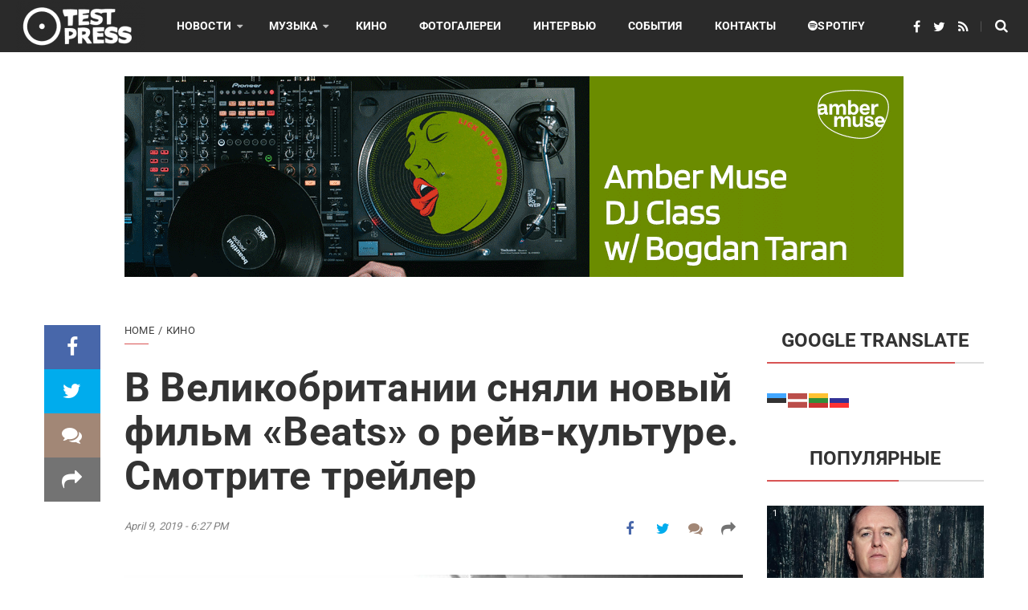

--- FILE ---
content_type: text/html; charset=UTF-8
request_url: https://testpress.news/v-velikobritanii-snyali-novyj-film-beats-o-rejv-kulture-smotrite-trejler/
body_size: 29085
content:
<!DOCTYPE html>
<html lang="en-US" prefix="og: http://ogp.me/ns# fb: http://ogp.me/ns/fb#" prefix="og: https://ogp.me/ns#">
<head>
	<meta charset="UTF-8">
	<link rel="profile" href="https://gmpg.org/xfn/11">
	<link rel="pingback" href="https://testpress.news/xmlrpc.php">
			<script type="text/javascript">
		/* <![CDATA[ */
		var ajaxurl = "https://testpress.news/wp-admin/admin-ajax.php";
		/* ]]> */
	</script>
	

<style type="text/css">

/* ===============================================
 0- post
  ===============================================  */
	  .go_trend_widget_2{
	  	background:url() no-repeat center;
	  	background-size: cover;
	  	overflow: hidden;
	  }
	.go_trend_widget_2 article{
		border-bottom: 1px double #dd6a6a ;
		padding-top: 0px ;
		padding-bottom: 10px ;
		padding-left: 0px ;
		padding-right: 0px ;
		position: relative;
		float: left;
    	min-height: 70px;
		overflow: hidden;
	}

	/* ---------------------------------
	  responsive style
	-----------------------------------*/
	@media (min-width: 100px) {
	  .go_trend_widget_2 article {
	  	width: 100%;
	  }
	}
	@media (min-width: 768px) {
	  .go_trend_widget_2 article {
	  	width: 100%;
	  }
	}
/* ===============================================
 1 - Div
  ===============================================  */

	.go_trend_widget_2 div{
		display: table-cell;
	}

/* ===============================================
 2- Image div
  ===============================================  */

	.go_trend_widget_2  .go_trend_post_img{
					width:100%;
				height: 100px;
		position: relative;
	}

/* ===============================================
 3- Image
  ===============================================  */

	.go_trend_widget_2 img{
		width: 100%;
		min-width: 100%;
		height: 100px;
	}

/* ===============================================
 4- Content
  ===============================================  */

	.go_trend_widget_2 .go_trend_post_content{
		padding-top: 10px;display: block;vertical-align: middle;	}

/* ===============================================
 5- post title
  ===============================================  */
	.go_trend_widget_2 .go_trend_post_content a{
		color: #424242 ;
		font-family: ;
		font-size:14px;
		font-weight:600;
		text-transform: capitalize;
	    line-height: normal;
	}

/* ===============================================
 6- counter
  ===============================================  */
	.go_trend_widget_2 .go_trend_post_content span{
		color: rgba(12,0,0,0.51) ;
		font-family: sans-serif;
		font-size:12px;
		font-weight:400;
		display: block;
		text-transform: capitalize;
		line-height: normal;
	}
/* ===============================================
 6- post number
  ===============================================  */

	.go_trend_widget_2 .post_number {
	    position: absolute;
	    left: 0;
	    top: 0;
	    z-index: 5;
	    font-size: 11px;
	    line-height: 20px;
	    width: 20px;
	    height: 20px;
	    text-align: center;
	    background: rgba(0, 0, 0, 0.1);
	    color: #fff;
	    margin-top:0px;margin-left:0px;
	}

</style>
	<style>img:is([sizes="auto" i], [sizes^="auto," i]) { contain-intrinsic-size: 3000px 1500px }</style>
		<style type="text/css">
		/* Go Trend: remove capitalization */
		.go_trend_post_content a {
			text-transform: none !important;
		}

		/* Go Trend: smaller area between rows */
		.go_trend_post_content {
			line-height: 10px !important;
		}

		/* Go Trend: center widget title */
		.widget-title {
			text-align:center !important;
		}

		/* mag-wp: fix widget line width */
		.widget-title:before {
			left:0 !important;
		}

		/* hide post author */
		.page-content article.style-3 .entry-top .entry-meta .author.vcard,
		.entry-top .entry-header .entry-meta .author.vcard,
		.entry-top .entry-header .entry-meta .stats-all_views,
    	.content .meta .author.vcard {
			display: none !important;
		}

		/* remove "-" before post date */
		.page-content article.style-3 .entry-top .entry-meta .entry-date:before,
    	.content .meta .date:before {
			content: none !important;
		}

		/* hide item count below photo set */
		div[id^="bwg_container1_"] div[id^="bwg_container2_"] span[class^="displaying-num_"] {
			display: none !important;
		}

		/* force roboto font */
		*:not(.fa):not(.ab-icon) {
			font-family: -apple-system,BlinkMacSystemFont,"Segoe UI",Roboto,Oxygen-Sans,Ubuntu,Cantarell,"Helvetica Neue",sans-serif !important;
		}

		/* disable preloader circle */
		#thim-preloading {
			display:none !important;
		}

		/* hide side panel share */
		/*.thim-social-share {
			display:none !important;
		}*/

		/* hide share below video */
		/*.video-player .thim-social-share {
			display:none !important;
			height: 0px !important;
		}*/

		/* EventON fix */
		.evo_start em.date,
		.evo_start em.month {
			display: block !important;
		}

		.evo_start em.month {
			font-size: 11px;
			font-weight: normal;
		}

		.evo_start em.time {
			display: none !important;
		}

		/* AddThis backgroud fix */
		.at-custom-sidebar-counter,
		.at-share-close-control {
			background-color: white !important;
		}

		/* Popular lines in categories */
		.go_trend_widget_2 article {
			margin-bottom: 40px;
		}

 		/* Category display empty spaces fix */
		.blog-content.grid-layout article:nth-child(2n+1){
			clear: both !important;
		}

		/* Category thumbnail size fix */
		.blog-content article .content-inner .thumbnail a img {
			/*min-height: 250px;*/
		}

		/* Category mobile thumbnail size fix */
		@media (max-width: 768px){
			.thim-sc-news.layout-grid .item .thumbnail img,
			.thim-sc-news.layout-slider .item .thumbnail img,
			.thim-sc-news.layout-tabs .item .thumbnail img
			{
				/*height: 250px !important;*/
			}
		}
	
		/* Category mobile thumbnail spacing fix */
		@media (max-width: 768px){
			.blog-content article .content-inner .post-image,
			.blog-content article .content-inner .thumbnail
			{
				margin-bottom: 0px !important;
			}
		}
	
		.adrotate_widgets {
			margin: 0 auto;
			display: flex;
			justify-content: center;
		}
	
		/* Hide share count as it is not working */
		div.theiaStickySidebar div.social-links div.count {
			display: none !important;
		}
	
		/* Hide "Create story" button */
		div.thim-login-popup {
			display: none !important;
		}
	
		div.g-single {
			display: flex;
			flex-direction: row;
			justify-content: center;
			align-items: center;
		}
	
	</style>
	<link rel="alternate" href="testpress.news" hreflang="ru-ru" />
	<meta property="fb:app_id" content="979864339039295"/>
	<script src="https://cdnjs.cloudflare.com/ajax/libs/mediaelement/5.0.5/mediaelement-and-player.min.js"></script>
	<link rel='stylesheet' href='https://cdnjs.cloudflare.com/ajax/libs/mediaelement/5.0.5/mediaelementplayer.min.css' type='text/css' />

<meta name="viewport" content="width=device-width, initial-scale=1">
<!-- Search Engine Optimization by Rank Math - https://rankmath.com/ -->
<title>Tрейлер нового фильма «Beats» о рейв-культуре &ndash; Test Press</title>
<meta name="description" content="В середине мая выйдет новый художественный фильм «Beats». Действие этой драмы разворачивается в золотые времена рейва в Шотландии."/>
<meta name="robots" content="follow, index, max-snippet:-1, max-video-preview:-1, max-image-preview:large"/>
<link rel="canonical" href="https://testpress.news/v-velikobritanii-snyali-novyj-film-beats-o-rejv-kulture-smotrite-trejler/" />
<meta property="og:locale" content="en_US" />
<meta property="og:type" content="article" />
<meta property="og:title" content="Tрейлер нового фильма «Beats» о рейв-культуре &ndash; Test Press" />
<meta property="og:description" content="В середине мая выйдет новый художественный фильм «Beats». Действие этой драмы разворачивается в золотые времена рейва в Шотландии." />
<meta property="og:url" content="https://testpress.news/v-velikobritanii-snyali-novyj-film-beats-o-rejv-kulture-smotrite-trejler/" />
<meta property="og:site_name" content="Test Press" />
<meta property="article:publisher" content="https://www.facebook.com/testpressnews/" />
<meta property="article:tag" content="beats" />
<meta property="article:tag" content="великобритания" />
<meta property="article:tag" content="кино" />
<meta property="article:tag" content="рейв" />
<meta property="article:tag" content="шотландия" />
<meta property="article:section" content="Кино" />
<meta property="og:updated_time" content="2020-08-05T12:42:01+03:00" />
<meta property="og:image" content="https://testpress.news/wp-content/uploads/2019/04/Beats-still-e1554826906887.jpg" />
<meta property="og:image:secure_url" content="https://testpress.news/wp-content/uploads/2019/04/Beats-still-e1554826906887.jpg" />
<meta property="og:image:width" content="770" />
<meta property="og:image:height" content="513" />
<meta property="og:image:alt" content="Beats" />
<meta property="og:image:type" content="image/jpeg" />
<meta property="article:published_time" content="2019-04-09T18:27:53+03:00" />
<meta property="article:modified_time" content="2020-08-05T12:42:01+03:00" />
<meta name="twitter:card" content="summary_large_image" />
<meta name="twitter:title" content="Tрейлер нового фильма «Beats» о рейв-культуре &ndash; Test Press" />
<meta name="twitter:description" content="В середине мая выйдет новый художественный фильм «Beats». Действие этой драмы разворачивается в золотые времена рейва в Шотландии." />
<meta name="twitter:site" content="@testpressnews" />
<meta name="twitter:creator" content="@testpressnews" />
<meta name="twitter:image" content="https://testpress.news/wp-content/uploads/2019/04/Beats-still-e1554826906887.jpg" />
<meta name="twitter:label1" content="Written by" />
<meta name="twitter:data1" content="bogdan.taran" />
<meta name="twitter:label2" content="Time to read" />
<meta name="twitter:data2" content="Less than a minute" />
<script type="application/ld+json" class="rank-math-schema">{"@context":"https://schema.org","@graph":[{"@type":"Organization","@id":"https://testpress.news/#organization","name":"TestPress.news","url":"https://testpress.news","sameAs":["https://www.facebook.com/testpressnews/","https://twitter.com/testpressnews"],"email":"mag@testpress.news","logo":{"@type":"ImageObject","@id":"https://testpress.news/#logo","url":"https://testpress.news/wp-content/uploads/2020/09/Test-Press-FB-logo-256.png","contentUrl":"https://testpress.news/wp-content/uploads/2020/09/Test-Press-FB-logo-256.png","caption":"TestPress.news","inLanguage":"en-US","width":"256","height":"256"}},{"@type":"WebSite","@id":"https://testpress.news/#website","url":"https://testpress.news","name":"TestPress.news","publisher":{"@id":"https://testpress.news/#organization"},"inLanguage":"en-US"},{"@type":"ImageObject","@id":"https://testpress.news/wp-content/uploads/2019/04/Beats-still-e1554826906887.jpg","url":"https://testpress.news/wp-content/uploads/2019/04/Beats-still-e1554826906887.jpg","width":"770","height":"513","caption":"Beats","inLanguage":"en-US"},{"@type":"WebPage","@id":"https://testpress.news/v-velikobritanii-snyali-novyj-film-beats-o-rejv-kulture-smotrite-trejler/#webpage","url":"https://testpress.news/v-velikobritanii-snyali-novyj-film-beats-o-rejv-kulture-smotrite-trejler/","name":"T\u0440\u0435\u0439\u043b\u0435\u0440 \u043d\u043e\u0432\u043e\u0433\u043e \u0444\u0438\u043b\u044c\u043c\u0430 \u00abBeats\u00bb \u043e \u0440\u0435\u0439\u0432-\u043a\u0443\u043b\u044c\u0442\u0443\u0440\u0435 &ndash; Test Press","datePublished":"2019-04-09T18:27:53+03:00","dateModified":"2020-08-05T12:42:01+03:00","isPartOf":{"@id":"https://testpress.news/#website"},"primaryImageOfPage":{"@id":"https://testpress.news/wp-content/uploads/2019/04/Beats-still-e1554826906887.jpg"},"inLanguage":"en-US"},{"@type":"Person","@id":"https://testpress.news/v-velikobritanii-snyali-novyj-film-beats-o-rejv-kulture-smotrite-trejler/#author","name":"bogdan.taran","image":{"@type":"ImageObject","@id":"https://secure.gravatar.com/avatar/dc27a8b3b5f9c5ab721e88f290ecd136861b53beb82715279c0881c3a6fb3f67?s=96&amp;d=mm&amp;r=g","url":"https://secure.gravatar.com/avatar/dc27a8b3b5f9c5ab721e88f290ecd136861b53beb82715279c0881c3a6fb3f67?s=96&amp;d=mm&amp;r=g","caption":"bogdan.taran","inLanguage":"en-US"},"worksFor":{"@id":"https://testpress.news/#organization"}},{"@type":"NewsArticle","headline":"T\u0440\u0435\u0439\u043b\u0435\u0440 \u043d\u043e\u0432\u043e\u0433\u043e \u0444\u0438\u043b\u044c\u043c\u0430 \u00abBeats\u00bb \u043e \u0440\u0435\u0439\u0432-\u043a\u0443\u043b\u044c\u0442\u0443\u0440\u0435 &ndash; Test Press","keywords":"beats, \u043a\u0438\u043d\u043e \u043f\u0440\u043e \u0440\u0435\u0439\u0432, \u0444\u0438\u043b\u044c\u043c \u043f\u0440\u043e \u0440\u0435\u0439\u0432, \u0430\u043d\u0433\u043b\u0438\u044f, 90-\u0435","datePublished":"2019-04-09T18:27:53+03:00","dateModified":"2020-08-05T12:42:01+03:00","author":{"@id":"https://testpress.news/v-velikobritanii-snyali-novyj-film-beats-o-rejv-kulture-smotrite-trejler/#author","name":"bogdan.taran"},"publisher":{"@id":"https://testpress.news/#organization"},"description":"\u0412 \u0441\u0435\u0440\u0435\u0434\u0438\u043d\u0435 \u043c\u0430\u044f \u0432\u044b\u0439\u0434\u0435\u0442 \u043d\u043e\u0432\u044b\u0439 \u0445\u0443\u0434\u043e\u0436\u0435\u0441\u0442\u0432\u0435\u043d\u043d\u044b\u0439 \u0444\u0438\u043b\u044c\u043c \u00abBeats\u00bb. \u0414\u0435\u0439\u0441\u0442\u0432\u0438\u0435 \u044d\u0442\u043e\u0439 \u0434\u0440\u0430\u043c\u044b \u0440\u0430\u0437\u0432\u043e\u0440\u0430\u0447\u0438\u0432\u0430\u0435\u0442\u0441\u044f \u0432 \u0437\u043e\u043b\u043e\u0442\u044b\u0435 \u0432\u0440\u0435\u043c\u0435\u043d\u0430 \u0440\u0435\u0439\u0432\u0430 \u0432 \u0428\u043e\u0442\u043b\u0430\u043d\u0434\u0438\u0438.","name":"T\u0440\u0435\u0439\u043b\u0435\u0440 \u043d\u043e\u0432\u043e\u0433\u043e \u0444\u0438\u043b\u044c\u043c\u0430 \u00abBeats\u00bb \u043e \u0440\u0435\u0439\u0432-\u043a\u0443\u043b\u044c\u0442\u0443\u0440\u0435 &ndash; Test Press","@id":"https://testpress.news/v-velikobritanii-snyali-novyj-film-beats-o-rejv-kulture-smotrite-trejler/#richSnippet","isPartOf":{"@id":"https://testpress.news/v-velikobritanii-snyali-novyj-film-beats-o-rejv-kulture-smotrite-trejler/#webpage"},"image":{"@id":"https://testpress.news/wp-content/uploads/2019/04/Beats-still-e1554826906887.jpg"},"inLanguage":"en-US","mainEntityOfPage":{"@id":"https://testpress.news/v-velikobritanii-snyali-novyj-film-beats-o-rejv-kulture-smotrite-trejler/#webpage"}}]}</script>
<!-- /Rank Math WordPress SEO plugin -->

<link rel='dns-prefetch' href='//widgetlogic.org' />
<link rel='dns-prefetch' href='//testpress.news' />
<link rel="alternate" type="application/rss+xml" title="Test Press &raquo; Feed" href="https://testpress.news/feed/" />
<link rel="alternate" type="application/rss+xml" title="Test Press &raquo; Comments Feed" href="https://testpress.news/comments/feed/" />
		<!-- This site uses the Google Analytics by MonsterInsights plugin v9.11.1 - Using Analytics tracking - https://www.monsterinsights.com/ -->
							<script src="//www.googletagmanager.com/gtag/js?id=G-V9G2VQ5FB8"  data-cfasync="false" data-wpfc-render="false" type="text/javascript" async></script>
			<script data-cfasync="false" data-wpfc-render="false" type="text/javascript">
				var mi_version = '9.11.1';
				var mi_track_user = true;
				var mi_no_track_reason = '';
								var MonsterInsightsDefaultLocations = {"page_location":"https:\/\/testpress.news\/v-velikobritanii-snyali-novyj-film-beats-o-rejv-kulture-smotrite-trejler\/"};
								if ( typeof MonsterInsightsPrivacyGuardFilter === 'function' ) {
					var MonsterInsightsLocations = (typeof MonsterInsightsExcludeQuery === 'object') ? MonsterInsightsPrivacyGuardFilter( MonsterInsightsExcludeQuery ) : MonsterInsightsPrivacyGuardFilter( MonsterInsightsDefaultLocations );
				} else {
					var MonsterInsightsLocations = (typeof MonsterInsightsExcludeQuery === 'object') ? MonsterInsightsExcludeQuery : MonsterInsightsDefaultLocations;
				}

								var disableStrs = [
										'ga-disable-G-V9G2VQ5FB8',
									];

				/* Function to detect opted out users */
				function __gtagTrackerIsOptedOut() {
					for (var index = 0; index < disableStrs.length; index++) {
						if (document.cookie.indexOf(disableStrs[index] + '=true') > -1) {
							return true;
						}
					}

					return false;
				}

				/* Disable tracking if the opt-out cookie exists. */
				if (__gtagTrackerIsOptedOut()) {
					for (var index = 0; index < disableStrs.length; index++) {
						window[disableStrs[index]] = true;
					}
				}

				/* Opt-out function */
				function __gtagTrackerOptout() {
					for (var index = 0; index < disableStrs.length; index++) {
						document.cookie = disableStrs[index] + '=true; expires=Thu, 31 Dec 2099 23:59:59 UTC; path=/';
						window[disableStrs[index]] = true;
					}
				}

				if ('undefined' === typeof gaOptout) {
					function gaOptout() {
						__gtagTrackerOptout();
					}
				}
								window.dataLayer = window.dataLayer || [];

				window.MonsterInsightsDualTracker = {
					helpers: {},
					trackers: {},
				};
				if (mi_track_user) {
					function __gtagDataLayer() {
						dataLayer.push(arguments);
					}

					function __gtagTracker(type, name, parameters) {
						if (!parameters) {
							parameters = {};
						}

						if (parameters.send_to) {
							__gtagDataLayer.apply(null, arguments);
							return;
						}

						if (type === 'event') {
														parameters.send_to = monsterinsights_frontend.v4_id;
							var hookName = name;
							if (typeof parameters['event_category'] !== 'undefined') {
								hookName = parameters['event_category'] + ':' + name;
							}

							if (typeof MonsterInsightsDualTracker.trackers[hookName] !== 'undefined') {
								MonsterInsightsDualTracker.trackers[hookName](parameters);
							} else {
								__gtagDataLayer('event', name, parameters);
							}
							
						} else {
							__gtagDataLayer.apply(null, arguments);
						}
					}

					__gtagTracker('js', new Date());
					__gtagTracker('set', {
						'developer_id.dZGIzZG': true,
											});
					if ( MonsterInsightsLocations.page_location ) {
						__gtagTracker('set', MonsterInsightsLocations);
					}
										__gtagTracker('config', 'G-V9G2VQ5FB8', {"forceSSL":"true"} );
										window.gtag = __gtagTracker;										(function () {
						/* https://developers.google.com/analytics/devguides/collection/analyticsjs/ */
						/* ga and __gaTracker compatibility shim. */
						var noopfn = function () {
							return null;
						};
						var newtracker = function () {
							return new Tracker();
						};
						var Tracker = function () {
							return null;
						};
						var p = Tracker.prototype;
						p.get = noopfn;
						p.set = noopfn;
						p.send = function () {
							var args = Array.prototype.slice.call(arguments);
							args.unshift('send');
							__gaTracker.apply(null, args);
						};
						var __gaTracker = function () {
							var len = arguments.length;
							if (len === 0) {
								return;
							}
							var f = arguments[len - 1];
							if (typeof f !== 'object' || f === null || typeof f.hitCallback !== 'function') {
								if ('send' === arguments[0]) {
									var hitConverted, hitObject = false, action;
									if ('event' === arguments[1]) {
										if ('undefined' !== typeof arguments[3]) {
											hitObject = {
												'eventAction': arguments[3],
												'eventCategory': arguments[2],
												'eventLabel': arguments[4],
												'value': arguments[5] ? arguments[5] : 1,
											}
										}
									}
									if ('pageview' === arguments[1]) {
										if ('undefined' !== typeof arguments[2]) {
											hitObject = {
												'eventAction': 'page_view',
												'page_path': arguments[2],
											}
										}
									}
									if (typeof arguments[2] === 'object') {
										hitObject = arguments[2];
									}
									if (typeof arguments[5] === 'object') {
										Object.assign(hitObject, arguments[5]);
									}
									if ('undefined' !== typeof arguments[1].hitType) {
										hitObject = arguments[1];
										if ('pageview' === hitObject.hitType) {
											hitObject.eventAction = 'page_view';
										}
									}
									if (hitObject) {
										action = 'timing' === arguments[1].hitType ? 'timing_complete' : hitObject.eventAction;
										hitConverted = mapArgs(hitObject);
										__gtagTracker('event', action, hitConverted);
									}
								}
								return;
							}

							function mapArgs(args) {
								var arg, hit = {};
								var gaMap = {
									'eventCategory': 'event_category',
									'eventAction': 'event_action',
									'eventLabel': 'event_label',
									'eventValue': 'event_value',
									'nonInteraction': 'non_interaction',
									'timingCategory': 'event_category',
									'timingVar': 'name',
									'timingValue': 'value',
									'timingLabel': 'event_label',
									'page': 'page_path',
									'location': 'page_location',
									'title': 'page_title',
									'referrer' : 'page_referrer',
								};
								for (arg in args) {
																		if (!(!args.hasOwnProperty(arg) || !gaMap.hasOwnProperty(arg))) {
										hit[gaMap[arg]] = args[arg];
									} else {
										hit[arg] = args[arg];
									}
								}
								return hit;
							}

							try {
								f.hitCallback();
							} catch (ex) {
							}
						};
						__gaTracker.create = newtracker;
						__gaTracker.getByName = newtracker;
						__gaTracker.getAll = function () {
							return [];
						};
						__gaTracker.remove = noopfn;
						__gaTracker.loaded = true;
						window['__gaTracker'] = __gaTracker;
					})();
									} else {
										console.log("");
					(function () {
						function __gtagTracker() {
							return null;
						}

						window['__gtagTracker'] = __gtagTracker;
						window['gtag'] = __gtagTracker;
					})();
									}
			</script>
							<!-- / Google Analytics by MonsterInsights -->
		<script type="text/javascript">
/* <![CDATA[ */
window._wpemojiSettings = {"baseUrl":"https:\/\/s.w.org\/images\/core\/emoji\/16.0.1\/72x72\/","ext":".png","svgUrl":"https:\/\/s.w.org\/images\/core\/emoji\/16.0.1\/svg\/","svgExt":".svg","source":{"concatemoji":"https:\/\/testpress.news\/wp-includes\/js\/wp-emoji-release.min.js?ver=6.8.3"}};
/*! This file is auto-generated */
!function(s,n){var o,i,e;function c(e){try{var t={supportTests:e,timestamp:(new Date).valueOf()};sessionStorage.setItem(o,JSON.stringify(t))}catch(e){}}function p(e,t,n){e.clearRect(0,0,e.canvas.width,e.canvas.height),e.fillText(t,0,0);var t=new Uint32Array(e.getImageData(0,0,e.canvas.width,e.canvas.height).data),a=(e.clearRect(0,0,e.canvas.width,e.canvas.height),e.fillText(n,0,0),new Uint32Array(e.getImageData(0,0,e.canvas.width,e.canvas.height).data));return t.every(function(e,t){return e===a[t]})}function u(e,t){e.clearRect(0,0,e.canvas.width,e.canvas.height),e.fillText(t,0,0);for(var n=e.getImageData(16,16,1,1),a=0;a<n.data.length;a++)if(0!==n.data[a])return!1;return!0}function f(e,t,n,a){switch(t){case"flag":return n(e,"\ud83c\udff3\ufe0f\u200d\u26a7\ufe0f","\ud83c\udff3\ufe0f\u200b\u26a7\ufe0f")?!1:!n(e,"\ud83c\udde8\ud83c\uddf6","\ud83c\udde8\u200b\ud83c\uddf6")&&!n(e,"\ud83c\udff4\udb40\udc67\udb40\udc62\udb40\udc65\udb40\udc6e\udb40\udc67\udb40\udc7f","\ud83c\udff4\u200b\udb40\udc67\u200b\udb40\udc62\u200b\udb40\udc65\u200b\udb40\udc6e\u200b\udb40\udc67\u200b\udb40\udc7f");case"emoji":return!a(e,"\ud83e\udedf")}return!1}function g(e,t,n,a){var r="undefined"!=typeof WorkerGlobalScope&&self instanceof WorkerGlobalScope?new OffscreenCanvas(300,150):s.createElement("canvas"),o=r.getContext("2d",{willReadFrequently:!0}),i=(o.textBaseline="top",o.font="600 32px Arial",{});return e.forEach(function(e){i[e]=t(o,e,n,a)}),i}function t(e){var t=s.createElement("script");t.src=e,t.defer=!0,s.head.appendChild(t)}"undefined"!=typeof Promise&&(o="wpEmojiSettingsSupports",i=["flag","emoji"],n.supports={everything:!0,everythingExceptFlag:!0},e=new Promise(function(e){s.addEventListener("DOMContentLoaded",e,{once:!0})}),new Promise(function(t){var n=function(){try{var e=JSON.parse(sessionStorage.getItem(o));if("object"==typeof e&&"number"==typeof e.timestamp&&(new Date).valueOf()<e.timestamp+604800&&"object"==typeof e.supportTests)return e.supportTests}catch(e){}return null}();if(!n){if("undefined"!=typeof Worker&&"undefined"!=typeof OffscreenCanvas&&"undefined"!=typeof URL&&URL.createObjectURL&&"undefined"!=typeof Blob)try{var e="postMessage("+g.toString()+"("+[JSON.stringify(i),f.toString(),p.toString(),u.toString()].join(",")+"));",a=new Blob([e],{type:"text/javascript"}),r=new Worker(URL.createObjectURL(a),{name:"wpTestEmojiSupports"});return void(r.onmessage=function(e){c(n=e.data),r.terminate(),t(n)})}catch(e){}c(n=g(i,f,p,u))}t(n)}).then(function(e){for(var t in e)n.supports[t]=e[t],n.supports.everything=n.supports.everything&&n.supports[t],"flag"!==t&&(n.supports.everythingExceptFlag=n.supports.everythingExceptFlag&&n.supports[t]);n.supports.everythingExceptFlag=n.supports.everythingExceptFlag&&!n.supports.flag,n.DOMReady=!1,n.readyCallback=function(){n.DOMReady=!0}}).then(function(){return e}).then(function(){var e;n.supports.everything||(n.readyCallback(),(e=n.source||{}).concatemoji?t(e.concatemoji):e.wpemoji&&e.twemoji&&(t(e.twemoji),t(e.wpemoji)))}))}((window,document),window._wpemojiSettings);
/* ]]> */
</script>
<style id='wp-emoji-styles-inline-css' type='text/css'>

	img.wp-smiley, img.emoji {
		display: inline !important;
		border: none !important;
		box-shadow: none !important;
		height: 1em !important;
		width: 1em !important;
		margin: 0 0.07em !important;
		vertical-align: -0.1em !important;
		background: none !important;
		padding: 0 !important;
	}
</style>
<link rel='stylesheet' id='wp-block-library-css' href='https://testpress.news/wp-includes/css/dist/block-library/style.min.css?ver=6.8.3' type='text/css' media='all' />
<style id='classic-theme-styles-inline-css' type='text/css'>
/*! This file is auto-generated */
.wp-block-button__link{color:#fff;background-color:#32373c;border-radius:9999px;box-shadow:none;text-decoration:none;padding:calc(.667em + 2px) calc(1.333em + 2px);font-size:1.125em}.wp-block-file__button{background:#32373c;color:#fff;text-decoration:none}
</style>
<link rel='stylesheet' id='block-widget-css' href='https://testpress.news/wp-content/plugins/widget-logic/block_widget/css/widget.css?ver=1768236766' type='text/css' media='all' />
<style id='global-styles-inline-css' type='text/css'>
:root{--wp--preset--aspect-ratio--square: 1;--wp--preset--aspect-ratio--4-3: 4/3;--wp--preset--aspect-ratio--3-4: 3/4;--wp--preset--aspect-ratio--3-2: 3/2;--wp--preset--aspect-ratio--2-3: 2/3;--wp--preset--aspect-ratio--16-9: 16/9;--wp--preset--aspect-ratio--9-16: 9/16;--wp--preset--color--black: #000000;--wp--preset--color--cyan-bluish-gray: #abb8c3;--wp--preset--color--white: #ffffff;--wp--preset--color--pale-pink: #f78da7;--wp--preset--color--vivid-red: #cf2e2e;--wp--preset--color--luminous-vivid-orange: #ff6900;--wp--preset--color--luminous-vivid-amber: #fcb900;--wp--preset--color--light-green-cyan: #7bdcb5;--wp--preset--color--vivid-green-cyan: #00d084;--wp--preset--color--pale-cyan-blue: #8ed1fc;--wp--preset--color--vivid-cyan-blue: #0693e3;--wp--preset--color--vivid-purple: #9b51e0;--wp--preset--gradient--vivid-cyan-blue-to-vivid-purple: linear-gradient(135deg,rgba(6,147,227,1) 0%,rgb(155,81,224) 100%);--wp--preset--gradient--light-green-cyan-to-vivid-green-cyan: linear-gradient(135deg,rgb(122,220,180) 0%,rgb(0,208,130) 100%);--wp--preset--gradient--luminous-vivid-amber-to-luminous-vivid-orange: linear-gradient(135deg,rgba(252,185,0,1) 0%,rgba(255,105,0,1) 100%);--wp--preset--gradient--luminous-vivid-orange-to-vivid-red: linear-gradient(135deg,rgba(255,105,0,1) 0%,rgb(207,46,46) 100%);--wp--preset--gradient--very-light-gray-to-cyan-bluish-gray: linear-gradient(135deg,rgb(238,238,238) 0%,rgb(169,184,195) 100%);--wp--preset--gradient--cool-to-warm-spectrum: linear-gradient(135deg,rgb(74,234,220) 0%,rgb(151,120,209) 20%,rgb(207,42,186) 40%,rgb(238,44,130) 60%,rgb(251,105,98) 80%,rgb(254,248,76) 100%);--wp--preset--gradient--blush-light-purple: linear-gradient(135deg,rgb(255,206,236) 0%,rgb(152,150,240) 100%);--wp--preset--gradient--blush-bordeaux: linear-gradient(135deg,rgb(254,205,165) 0%,rgb(254,45,45) 50%,rgb(107,0,62) 100%);--wp--preset--gradient--luminous-dusk: linear-gradient(135deg,rgb(255,203,112) 0%,rgb(199,81,192) 50%,rgb(65,88,208) 100%);--wp--preset--gradient--pale-ocean: linear-gradient(135deg,rgb(255,245,203) 0%,rgb(182,227,212) 50%,rgb(51,167,181) 100%);--wp--preset--gradient--electric-grass: linear-gradient(135deg,rgb(202,248,128) 0%,rgb(113,206,126) 100%);--wp--preset--gradient--midnight: linear-gradient(135deg,rgb(2,3,129) 0%,rgb(40,116,252) 100%);--wp--preset--font-size--small: 13px;--wp--preset--font-size--medium: 20px;--wp--preset--font-size--large: 36px;--wp--preset--font-size--x-large: 42px;--wp--preset--spacing--20: 0.44rem;--wp--preset--spacing--30: 0.67rem;--wp--preset--spacing--40: 1rem;--wp--preset--spacing--50: 1.5rem;--wp--preset--spacing--60: 2.25rem;--wp--preset--spacing--70: 3.38rem;--wp--preset--spacing--80: 5.06rem;--wp--preset--shadow--natural: 6px 6px 9px rgba(0, 0, 0, 0.2);--wp--preset--shadow--deep: 12px 12px 50px rgba(0, 0, 0, 0.4);--wp--preset--shadow--sharp: 6px 6px 0px rgba(0, 0, 0, 0.2);--wp--preset--shadow--outlined: 6px 6px 0px -3px rgba(255, 255, 255, 1), 6px 6px rgba(0, 0, 0, 1);--wp--preset--shadow--crisp: 6px 6px 0px rgba(0, 0, 0, 1);}:where(.is-layout-flex){gap: 0.5em;}:where(.is-layout-grid){gap: 0.5em;}body .is-layout-flex{display: flex;}.is-layout-flex{flex-wrap: wrap;align-items: center;}.is-layout-flex > :is(*, div){margin: 0;}body .is-layout-grid{display: grid;}.is-layout-grid > :is(*, div){margin: 0;}:where(.wp-block-columns.is-layout-flex){gap: 2em;}:where(.wp-block-columns.is-layout-grid){gap: 2em;}:where(.wp-block-post-template.is-layout-flex){gap: 1.25em;}:where(.wp-block-post-template.is-layout-grid){gap: 1.25em;}.has-black-color{color: var(--wp--preset--color--black) !important;}.has-cyan-bluish-gray-color{color: var(--wp--preset--color--cyan-bluish-gray) !important;}.has-white-color{color: var(--wp--preset--color--white) !important;}.has-pale-pink-color{color: var(--wp--preset--color--pale-pink) !important;}.has-vivid-red-color{color: var(--wp--preset--color--vivid-red) !important;}.has-luminous-vivid-orange-color{color: var(--wp--preset--color--luminous-vivid-orange) !important;}.has-luminous-vivid-amber-color{color: var(--wp--preset--color--luminous-vivid-amber) !important;}.has-light-green-cyan-color{color: var(--wp--preset--color--light-green-cyan) !important;}.has-vivid-green-cyan-color{color: var(--wp--preset--color--vivid-green-cyan) !important;}.has-pale-cyan-blue-color{color: var(--wp--preset--color--pale-cyan-blue) !important;}.has-vivid-cyan-blue-color{color: var(--wp--preset--color--vivid-cyan-blue) !important;}.has-vivid-purple-color{color: var(--wp--preset--color--vivid-purple) !important;}.has-black-background-color{background-color: var(--wp--preset--color--black) !important;}.has-cyan-bluish-gray-background-color{background-color: var(--wp--preset--color--cyan-bluish-gray) !important;}.has-white-background-color{background-color: var(--wp--preset--color--white) !important;}.has-pale-pink-background-color{background-color: var(--wp--preset--color--pale-pink) !important;}.has-vivid-red-background-color{background-color: var(--wp--preset--color--vivid-red) !important;}.has-luminous-vivid-orange-background-color{background-color: var(--wp--preset--color--luminous-vivid-orange) !important;}.has-luminous-vivid-amber-background-color{background-color: var(--wp--preset--color--luminous-vivid-amber) !important;}.has-light-green-cyan-background-color{background-color: var(--wp--preset--color--light-green-cyan) !important;}.has-vivid-green-cyan-background-color{background-color: var(--wp--preset--color--vivid-green-cyan) !important;}.has-pale-cyan-blue-background-color{background-color: var(--wp--preset--color--pale-cyan-blue) !important;}.has-vivid-cyan-blue-background-color{background-color: var(--wp--preset--color--vivid-cyan-blue) !important;}.has-vivid-purple-background-color{background-color: var(--wp--preset--color--vivid-purple) !important;}.has-black-border-color{border-color: var(--wp--preset--color--black) !important;}.has-cyan-bluish-gray-border-color{border-color: var(--wp--preset--color--cyan-bluish-gray) !important;}.has-white-border-color{border-color: var(--wp--preset--color--white) !important;}.has-pale-pink-border-color{border-color: var(--wp--preset--color--pale-pink) !important;}.has-vivid-red-border-color{border-color: var(--wp--preset--color--vivid-red) !important;}.has-luminous-vivid-orange-border-color{border-color: var(--wp--preset--color--luminous-vivid-orange) !important;}.has-luminous-vivid-amber-border-color{border-color: var(--wp--preset--color--luminous-vivid-amber) !important;}.has-light-green-cyan-border-color{border-color: var(--wp--preset--color--light-green-cyan) !important;}.has-vivid-green-cyan-border-color{border-color: var(--wp--preset--color--vivid-green-cyan) !important;}.has-pale-cyan-blue-border-color{border-color: var(--wp--preset--color--pale-cyan-blue) !important;}.has-vivid-cyan-blue-border-color{border-color: var(--wp--preset--color--vivid-cyan-blue) !important;}.has-vivid-purple-border-color{border-color: var(--wp--preset--color--vivid-purple) !important;}.has-vivid-cyan-blue-to-vivid-purple-gradient-background{background: var(--wp--preset--gradient--vivid-cyan-blue-to-vivid-purple) !important;}.has-light-green-cyan-to-vivid-green-cyan-gradient-background{background: var(--wp--preset--gradient--light-green-cyan-to-vivid-green-cyan) !important;}.has-luminous-vivid-amber-to-luminous-vivid-orange-gradient-background{background: var(--wp--preset--gradient--luminous-vivid-amber-to-luminous-vivid-orange) !important;}.has-luminous-vivid-orange-to-vivid-red-gradient-background{background: var(--wp--preset--gradient--luminous-vivid-orange-to-vivid-red) !important;}.has-very-light-gray-to-cyan-bluish-gray-gradient-background{background: var(--wp--preset--gradient--very-light-gray-to-cyan-bluish-gray) !important;}.has-cool-to-warm-spectrum-gradient-background{background: var(--wp--preset--gradient--cool-to-warm-spectrum) !important;}.has-blush-light-purple-gradient-background{background: var(--wp--preset--gradient--blush-light-purple) !important;}.has-blush-bordeaux-gradient-background{background: var(--wp--preset--gradient--blush-bordeaux) !important;}.has-luminous-dusk-gradient-background{background: var(--wp--preset--gradient--luminous-dusk) !important;}.has-pale-ocean-gradient-background{background: var(--wp--preset--gradient--pale-ocean) !important;}.has-electric-grass-gradient-background{background: var(--wp--preset--gradient--electric-grass) !important;}.has-midnight-gradient-background{background: var(--wp--preset--gradient--midnight) !important;}.has-small-font-size{font-size: var(--wp--preset--font-size--small) !important;}.has-medium-font-size{font-size: var(--wp--preset--font-size--medium) !important;}.has-large-font-size{font-size: var(--wp--preset--font-size--large) !important;}.has-x-large-font-size{font-size: var(--wp--preset--font-size--x-large) !important;}
:where(.wp-block-post-template.is-layout-flex){gap: 1.25em;}:where(.wp-block-post-template.is-layout-grid){gap: 1.25em;}
:where(.wp-block-columns.is-layout-flex){gap: 2em;}:where(.wp-block-columns.is-layout-grid){gap: 2em;}
:root :where(.wp-block-pullquote){font-size: 1.5em;line-height: 1.6;}
</style>
<link rel='stylesheet' id='bwg_fonts-css' href='https://testpress.news/wp-content/plugins/photo-gallery/css/bwg-fonts/fonts.css?ver=0.0.1' type='text/css' media='all' />
<link rel='stylesheet' id='sumoselect-css' href='https://testpress.news/wp-content/plugins/photo-gallery/css/sumoselect.min.css?ver=3.4.6' type='text/css' media='all' />
<link rel='stylesheet' id='mCustomScrollbar-css' href='https://testpress.news/wp-content/plugins/photo-gallery/css/jquery.mCustomScrollbar.min.css?ver=3.1.5' type='text/css' media='all' />
<link rel='stylesheet' id='bwg_frontend-css' href='https://testpress.news/wp-content/plugins/photo-gallery/css/styles.min.css?ver=1.8.35' type='text/css' media='all' />
<link rel='stylesheet' id='thim-style-css' href='https://testpress.news/wp-content/themes/mag-wp/style.css?ver=1.1.4' type='text/css' media='all' />
<style id='thim-style-inline-css' type='text/css'>
:root{--thim_body_primary_color:#D85454;--thim_body_primary_color_rgb: 216,84,84;--thim_width_logo:200px;--thim_header_background_color:#2a2a2a;--thim_main_menu_background_color:#2a2a2a;--thim_main_menu_font_family:title;--thim_main_menu-font-size:14px;--thim_main_menu-variant:700;--thim_main_menu-line-height:1.6em;--thim_main_menu-color:#FFF;--thim_main_menu-text-transform:uppercase;--thim_main_menu_hover_color:#ff8d00;--thim_main_menu_hover_color_rgb: 255,141,0;--thim_topbar_background_color:#FFFFFF;--thim_font_topbar-font-size:12px;--thim_font_topbar-color:#000000;--thim_topbar_right_background_color:#313131;--thim_sticky_menu_background_color:#ffffff;--thim_sticky_menu_text_color:#333333;--thim_sticky_menu_text_color_rgb: 51,51,51;--thim_sticky_menu_text_color_hover:#FF8D00;--thim_sub_menu_background_color:#ffffff;--thim_sub_menu_text_color:#333333;--thim_sub_menu_text_color_hover:#FF8D00;--thim_sub_menu_text_color_hover_rgb: 255,141,0;--thim_mobile_menu_background_color:#222222;--thim_mobile_menu_text_color:#d8d8d8;--thim_mobile_menu_text_hover_color:#2eb0d1;--thim_mobile_menu_icon_color:#FFFFFF;--thim_mobile_header_background_color:72305f;--thim_text_color_header_mobile:#ffffff;--thim_text_color_hover_header_mobile:#FF8D00;--thim_page_title_height:340px;--thim_page_title_background_color:rgba(219,141,131,0.9);--thim_page_title_padding_top:0;--thim_font_page_title-font-size:30px;--thim_font_page_title-color:#ffffff;--thim_page_title_breadcrumb-font-size:14px;--thim_page_title_breadcrumb-color:#ffffff;--thim_sidebar_widget_background_color:#ffffff;--thim_sidebar_widget_margin_bottom:40px;--thim_sidebar_widget_title-font-size:24px;--thim_sidebar_widget_title-color:#333333;--thim_font_body-font-family:Open Sans;--thim_font_body-font-size:20px;--thim_font_body-variant:regular;--thim_font_body-line-height:29px;--thim_font_body-letter-spacing:0.1px;--thim_font_body-color:#555555;--thim_font_body-text-transform:none;--thim_font_title-font-family:Roboto;--thim_font_title-variant:700;--thim_font_title-color:#333333;--thim_font_title-color_rgb: 51,51,51;--thim_font_h1-font-size:44px;--thim_font_h1-line-height:1.6em;--thim_font_h1-text-transform:none;--thim_font_h2-font-size:40px;--thim_font_h2-line-height:1.6em;--thim_font_h2-text-transform:none;--thim_font_h3-font-size:36px;--thim_font_h3-line-height:1.6em;--thim_font_h3-text-transform:none;--thim_font_h4-font-size:20px;--thim_font_h4-line-height:1.6em;--thim_font_h4-text-transform:none;--thim_font_h5-font-size:25px;--thim_font_h5-line-height:1.6em;--thim_font_h5-text-transform:none;--thim_font_h6-font-size:16px;--thim_font_h6-line-height:1.1em;--thim_font_h6-text-transform:none;--thim_theme_feature_preloading_style-background:#ffffff;--thim_theme_feature_preloading_style-color:#ff8d00;--thim_footer_background_color:#222222;--thim_footer_color-title:#FFF;--thim_footer_color-text:#dddddd;--thim_footer_color-link:#dddddd;--thim_footer_color-hover:#FF8D00;--thim_footer_color-hover_rgb: 255,141,0;--thim_font_copyright_color-text:#eaeaea;--thim_font_copyright_color-link:rgba(255,255,255,0.9);--thim_font_copyright_color-hover:#FF8D00;--thim_copyright_background_color:#111111;--thim_background_main_pattern_image:url("https://testpress.news/wp-content/themes/mag-wp/assets/images/patterns/pattern16.png");--thim_background_main_image_repeat:no-repeat;--thim_background_main_image_position:center;--thim_background_main_image_attachment:fixed;--thim_background_main_color:#FFFFFF;--thim_background_boxed_pattern_image:url("https://testpress.news/wp-content/themes/mag-wp/assets/images/patterns/pattern1.png");--thim_background_boxed_image_repeat:no-repeat;--thim_background_boxed_image_position:center;--thim_background_boxed_image_attachment:fixed;--thim_background_boxed_color:#FFFFFF;}
</style>
<link rel='stylesheet' id='twp_styles-css' href='https://testpress.news/wp-content/plugins/themes4wp-social-counter-widget/css/style.css?ver=1.0.0' type='text/css' media='all' />
<link rel='stylesheet' id='heateor_sss_frontend_css-css' href='https://testpress.news/wp-content/plugins/sassy-social-share/public/css/sassy-social-share-public.css?ver=3.3.79' type='text/css' media='all' />
<style id='heateor_sss_frontend_css-inline-css' type='text/css'>
.heateor_sss_button_instagram span.heateor_sss_svg,a.heateor_sss_instagram span.heateor_sss_svg{background:radial-gradient(circle at 30% 107%,#fdf497 0,#fdf497 5%,#fd5949 45%,#d6249f 60%,#285aeb 90%)}.heateor_sss_horizontal_sharing .heateor_sss_svg,.heateor_sss_standard_follow_icons_container .heateor_sss_svg{color:#fff;border-width:0px;border-style:solid;border-color:transparent}.heateor_sss_horizontal_sharing .heateorSssTCBackground{color:#666}.heateor_sss_horizontal_sharing span.heateor_sss_svg:hover,.heateor_sss_standard_follow_icons_container span.heateor_sss_svg:hover{border-color:transparent;}.heateor_sss_vertical_sharing span.heateor_sss_svg,.heateor_sss_floating_follow_icons_container span.heateor_sss_svg{color:#fff;border-width:0px;border-style:solid;border-color:transparent;}.heateor_sss_vertical_sharing .heateorSssTCBackground{color:#666;}.heateor_sss_vertical_sharing span.heateor_sss_svg:hover,.heateor_sss_floating_follow_icons_container span.heateor_sss_svg:hover{border-color:transparent;}@media screen and (max-width:783px) {.heateor_sss_vertical_sharing{display:none!important}}div.heateor_sss_sharing_title{text-align:center}div.heateor_sss_sharing_ul{width:100%;text-align:center;}div.heateor_sss_horizontal_sharing div.heateor_sss_sharing_ul a{float:none!important;display:inline-block;}
</style>
<script type="text/javascript" src="https://testpress.news/wp-content/plugins/google-analytics-for-wordpress/assets/js/frontend-gtag.min.js?ver=9.11.1" id="monsterinsights-frontend-script-js" async="async" data-wp-strategy="async"></script>
<script data-cfasync="false" data-wpfc-render="false" type="text/javascript" id='monsterinsights-frontend-script-js-extra'>/* <![CDATA[ */
var monsterinsights_frontend = {"js_events_tracking":"true","download_extensions":"doc,pdf,ppt,zip,xls,docx,pptx,xlsx","inbound_paths":"[]","home_url":"https:\/\/testpress.news","hash_tracking":"false","v4_id":"G-V9G2VQ5FB8"};/* ]]> */
</script>
<script type="text/javascript" src="https://testpress.news/wp-includes/js/jquery/jquery.min.js?ver=3.7.1" id="jquery-core-js"></script>
<script type="text/javascript" src="https://testpress.news/wp-includes/js/jquery/jquery-migrate.min.js?ver=3.4.1" id="jquery-migrate-js"></script>
<script type="text/javascript" src="https://testpress.news/wp-content/plugins/photo-gallery/js/jquery.lazy.min.js?ver=1.8.35" id="bwg_lazyload-js"></script>
<script type="text/javascript" src="https://testpress.news/wp-content/plugins/photo-gallery/js/jquery.sumoselect.min.js?ver=3.4.6" id="sumoselect-js"></script>
<script type="text/javascript" src="https://testpress.news/wp-content/plugins/photo-gallery/js/tocca.min.js?ver=2.0.9" id="bwg_mobile-js"></script>
<script type="text/javascript" src="https://testpress.news/wp-content/plugins/photo-gallery/js/jquery.mCustomScrollbar.concat.min.js?ver=3.1.5" id="mCustomScrollbar-js"></script>
<script type="text/javascript" src="https://testpress.news/wp-content/plugins/photo-gallery/js/jquery.fullscreen.min.js?ver=0.6.0" id="jquery-fullscreen-js"></script>
<script type="text/javascript" id="bwg_frontend-js-extra">
/* <![CDATA[ */
var bwg_objectsL10n = {"bwg_field_required":"field is required.","bwg_mail_validation":"This is not a valid email address.","bwg_search_result":"There are no images matching your search.","bwg_select_tag":"Select Tag","bwg_order_by":"Order By","bwg_search":"Search","bwg_show_ecommerce":"Show Ecommerce","bwg_hide_ecommerce":"Hide Ecommerce","bwg_show_comments":"Show Comments","bwg_hide_comments":"Hide Comments","bwg_restore":"Restore","bwg_maximize":"Maximize","bwg_fullscreen":"Fullscreen","bwg_exit_fullscreen":"Exit Fullscreen","bwg_search_tag":"SEARCH...","bwg_tag_no_match":"No tags found","bwg_all_tags_selected":"All tags selected","bwg_tags_selected":"tags selected","play":"Play","pause":"Pause","is_pro":"","bwg_play":"Play","bwg_pause":"Pause","bwg_hide_info":"Hide info","bwg_show_info":"Show info","bwg_hide_rating":"Hide rating","bwg_show_rating":"Show rating","ok":"Ok","cancel":"Cancel","select_all":"Select all","lazy_load":"1","lazy_loader":"https:\/\/testpress.news\/wp-content\/plugins\/photo-gallery\/images\/ajax_loader.png","front_ajax":"0","bwg_tag_see_all":"see all tags","bwg_tag_see_less":"see less tags"};
/* ]]> */
</script>
<script type="text/javascript" src="https://testpress.news/wp-content/plugins/photo-gallery/js/scripts.min.js?ver=1.8.35" id="bwg_frontend-js"></script>
<script></script><link rel="https://api.w.org/" href="https://testpress.news/wp-json/" /><link rel="alternate" title="JSON" type="application/json" href="https://testpress.news/wp-json/wp/v2/posts/27454" /><link rel="EditURI" type="application/rsd+xml" title="RSD" href="https://testpress.news/xmlrpc.php?rsd" />
<meta name="generator" content="WordPress 6.8.3" />
<link rel='shortlink' href='https://testpress.news/?p=27454' />
<link rel="alternate" title="oEmbed (JSON)" type="application/json+oembed" href="https://testpress.news/wp-json/oembed/1.0/embed?url=https%3A%2F%2Ftestpress.news%2Fv-velikobritanii-snyali-novyj-film-beats-o-rejv-kulture-smotrite-trejler%2F" />
<link rel="alternate" title="oEmbed (XML)" type="text/xml+oembed" href="https://testpress.news/wp-json/oembed/1.0/embed?url=https%3A%2F%2Ftestpress.news%2Fv-velikobritanii-snyali-novyj-film-beats-o-rejv-kulture-smotrite-trejler%2F&#038;format=xml" />

<!-- This site is using AdRotate Professional v5.15.2 to display their advertisements - https://ajdg.solutions/ -->
<!-- AdRotate CSS -->
<style type="text/css" media="screen">
	.g { margin:0px; padding:0px; overflow:hidden; line-height:1; zoom:1; }
	.g img { height:auto; }
	.g-col { position:relative; float:left; }
	.g-col:first-child { margin-left: 0; }
	.g-col:last-child { margin-right: 0; }
	.woocommerce-page .g, .bbpress-wrapper .g { margin: 20px auto; clear:both; }
	.g-1 {  margin: 0 auto; }
	.g-4 {  margin: 0 auto; }
	.g-7 { margin:0px 0px 0px 0px; float:left; clear:left; }
	.g-9 {  margin: 0 auto; }
	@media only screen and (max-width: 480px) {
		.g-col, .g-dyn, .g-single { width:100%; margin-left:0; margin-right:0; }
		.woocommerce-page .g, .bbpress-wrapper .g { margin: 10px auto; }
	}
</style>
<!-- /AdRotate CSS -->

    <script src="https://apis.google.com/js/platform.js" async defer></script>
          <script>(function(d, s, id) {
            var js, fjs = d.getElementsByTagName(s)[0];
            if (d.getElementById(id)) return;
            js = d.createElement(s); js.id = id;
            js.src = "//connect.facebook.net/en_US/sdk.js#xfbml=1&version=v2.5";
            fjs.parentNode.insertBefore(js, fjs);
          }(document, "script", "facebook-jssdk"));</script>
  
				<meta property="og:title" content="В Великобритании сняли новый фильм «Beats» о рейв-культуре. Смотрите трейлер" />
				<meta property="og:description" content="Журнал об электронной музыке, вечеринках, кино и технологиях" />
				<meta property="og:type" content="article" />
				<meta property="og:url" content="https://testpress.news/v-velikobritanii-snyali-novyj-film-beats-o-rejv-kulture-smotrite-trejler/" />
				<meta property="og:site_name" content="Test Press" />
				<meta property="og:image" content="https://testpress.news/wp-content/uploads/2019/04/Beats-still-e1554826906887.jpg" />

				<link rel="shortcut icon" href="https://testpress.news/wp-content/themes/mag-wp/assets/images/favicon.png" type="image/x-icon" />            <script type="text/javascript">
                function tc_insert_internal_css(css) {
                    var tc_style = document.createElement("style");
                    tc_style.type = "text/css";
                    tc_style.setAttribute('data-type', 'tc-internal-css');
                    var tc_style_content = document.createTextNode(css);
                    tc_style.appendChild(tc_style_content);
                    document.head.appendChild(tc_style);
                }
            </script>
			<meta name="generator" content="Elementor 3.34.1; features: e_font_icon_svg, additional_custom_breakpoints; settings: css_print_method-external, google_font-enabled, font_display-auto">
      <meta name="onesignal" content="wordpress-plugin"/>
            <script>

      window.OneSignalDeferred = window.OneSignalDeferred || [];

      OneSignalDeferred.push(function(OneSignal) {
        var oneSignal_options = {};
        window._oneSignalInitOptions = oneSignal_options;

        oneSignal_options['serviceWorkerParam'] = { scope: '/' };
oneSignal_options['serviceWorkerPath'] = 'OneSignalSDKWorker.js.php';

        OneSignal.Notifications.setDefaultUrl("https://testpress.news");

        oneSignal_options['wordpress'] = true;
oneSignal_options['appId'] = '153dc640-d852-406f-a013-94cb992fc9db';
oneSignal_options['allowLocalhostAsSecureOrigin'] = true;
oneSignal_options['welcomeNotification'] = { };
oneSignal_options['welcomeNotification']['title'] = "Test Press";
oneSignal_options['welcomeNotification']['message'] = "Thanks for subscribing!";
oneSignal_options['path'] = "https://testpress.news/wp-content/plugins/onesignal-free-web-push-notifications/sdk_files/";
oneSignal_options['safari_web_id'] = "web.onesignal.auto.251f0eae-dd1c-4527-b78a-dfbe622fe6a9";
oneSignal_options['promptOptions'] = { };
oneSignal_options['notifyButton'] = { };
oneSignal_options['notifyButton']['enable'] = true;
oneSignal_options['notifyButton']['position'] = 'bottom-right';
oneSignal_options['notifyButton']['theme'] = 'default';
oneSignal_options['notifyButton']['size'] = 'large';
oneSignal_options['notifyButton']['showCredit'] = false;
oneSignal_options['notifyButton']['text'] = {};
oneSignal_options['notifyButton']['offset'] = {};
              OneSignal.init(window._oneSignalInitOptions);
              OneSignal.Slidedown.promptPush()      });

      function documentInitOneSignal() {
        var oneSignal_elements = document.getElementsByClassName("OneSignal-prompt");

        var oneSignalLinkClickHandler = function(event) { OneSignal.Notifications.requestPermission(); event.preventDefault(); };        for(var i = 0; i < oneSignal_elements.length; i++)
          oneSignal_elements[i].addEventListener('click', oneSignalLinkClickHandler, false);
      }

      if (document.readyState === 'complete') {
           documentInitOneSignal();
      }
      else {
           window.addEventListener("load", function(event){
               documentInitOneSignal();
          });
      }
    </script>
			<style>
				.e-con.e-parent:nth-of-type(n+4):not(.e-lazyloaded):not(.e-no-lazyload),
				.e-con.e-parent:nth-of-type(n+4):not(.e-lazyloaded):not(.e-no-lazyload) * {
					background-image: none !important;
				}
				@media screen and (max-height: 1024px) {
					.e-con.e-parent:nth-of-type(n+3):not(.e-lazyloaded):not(.e-no-lazyload),
					.e-con.e-parent:nth-of-type(n+3):not(.e-lazyloaded):not(.e-no-lazyload) * {
						background-image: none !important;
					}
				}
				@media screen and (max-height: 640px) {
					.e-con.e-parent:nth-of-type(n+2):not(.e-lazyloaded):not(.e-no-lazyload),
					.e-con.e-parent:nth-of-type(n+2):not(.e-lazyloaded):not(.e-no-lazyload) * {
						background-image: none !important;
					}
				}
			</style>
			<meta name="generator" content="Powered by WPBakery Page Builder - drag and drop page builder for WordPress."/>
<link rel="icon" href="https://testpress.news/wp-content/uploads/2017/04/cropped-Test-Press-icon4-1-32x32.png" sizes="32x32" />
<link rel="icon" href="https://testpress.news/wp-content/uploads/2017/04/cropped-Test-Press-icon4-1-192x192.png" sizes="192x192" />
<link rel="apple-touch-icon" href="https://testpress.news/wp-content/uploads/2017/04/cropped-Test-Press-icon4-1-180x180.png" />
<meta name="msapplication-TileImage" content="https://testpress.news/wp-content/uploads/2017/04/cropped-Test-Press-icon4-1-270x270.png" />
		<style type="text/css" id="wp-custom-css">
			.blog-content article .content-inner .thumbnail {
height: 250px;
}		</style>
		<style id="thim-customizer-inline-styles">/* cyrillic-ext */
@font-face {
  font-family: 'Open Sans';
  font-style: normal;
  font-weight: 400;
  font-stretch: 100%;
  font-display: swap;
  src: url(https://testpress.news/wp-content/uploads/thim-fonts/open-sans/memSYaGs126MiZpBA-UvWbX2vVnXBbObj2OVZyOOSr4dVJWUgsjZ0B4taVIGxA.woff2) format('woff2');
  unicode-range: U+0460-052F, U+1C80-1C8A, U+20B4, U+2DE0-2DFF, U+A640-A69F, U+FE2E-FE2F;
}
/* cyrillic */
@font-face {
  font-family: 'Open Sans';
  font-style: normal;
  font-weight: 400;
  font-stretch: 100%;
  font-display: swap;
  src: url(https://testpress.news/wp-content/uploads/thim-fonts/open-sans/memSYaGs126MiZpBA-UvWbX2vVnXBbObj2OVZyOOSr4dVJWUgsjZ0B4kaVIGxA.woff2) format('woff2');
  unicode-range: U+0301, U+0400-045F, U+0490-0491, U+04B0-04B1, U+2116;
}
/* greek-ext */
@font-face {
  font-family: 'Open Sans';
  font-style: normal;
  font-weight: 400;
  font-stretch: 100%;
  font-display: swap;
  src: url(https://testpress.news/wp-content/uploads/thim-fonts/open-sans/memSYaGs126MiZpBA-UvWbX2vVnXBbObj2OVZyOOSr4dVJWUgsjZ0B4saVIGxA.woff2) format('woff2');
  unicode-range: U+1F00-1FFF;
}
/* greek */
@font-face {
  font-family: 'Open Sans';
  font-style: normal;
  font-weight: 400;
  font-stretch: 100%;
  font-display: swap;
  src: url(https://testpress.news/wp-content/uploads/thim-fonts/open-sans/memSYaGs126MiZpBA-UvWbX2vVnXBbObj2OVZyOOSr4dVJWUgsjZ0B4jaVIGxA.woff2) format('woff2');
  unicode-range: U+0370-0377, U+037A-037F, U+0384-038A, U+038C, U+038E-03A1, U+03A3-03FF;
}
/* hebrew */
@font-face {
  font-family: 'Open Sans';
  font-style: normal;
  font-weight: 400;
  font-stretch: 100%;
  font-display: swap;
  src: url(https://testpress.news/wp-content/uploads/thim-fonts/open-sans/memSYaGs126MiZpBA-UvWbX2vVnXBbObj2OVZyOOSr4dVJWUgsjZ0B4iaVIGxA.woff2) format('woff2');
  unicode-range: U+0307-0308, U+0590-05FF, U+200C-2010, U+20AA, U+25CC, U+FB1D-FB4F;
}
/* math */
@font-face {
  font-family: 'Open Sans';
  font-style: normal;
  font-weight: 400;
  font-stretch: 100%;
  font-display: swap;
  src: url(https://testpress.news/wp-content/uploads/thim-fonts/open-sans/memSYaGs126MiZpBA-UvWbX2vVnXBbObj2OVZyOOSr4dVJWUgsjZ0B5caVIGxA.woff2) format('woff2');
  unicode-range: U+0302-0303, U+0305, U+0307-0308, U+0310, U+0312, U+0315, U+031A, U+0326-0327, U+032C, U+032F-0330, U+0332-0333, U+0338, U+033A, U+0346, U+034D, U+0391-03A1, U+03A3-03A9, U+03B1-03C9, U+03D1, U+03D5-03D6, U+03F0-03F1, U+03F4-03F5, U+2016-2017, U+2034-2038, U+203C, U+2040, U+2043, U+2047, U+2050, U+2057, U+205F, U+2070-2071, U+2074-208E, U+2090-209C, U+20D0-20DC, U+20E1, U+20E5-20EF, U+2100-2112, U+2114-2115, U+2117-2121, U+2123-214F, U+2190, U+2192, U+2194-21AE, U+21B0-21E5, U+21F1-21F2, U+21F4-2211, U+2213-2214, U+2216-22FF, U+2308-230B, U+2310, U+2319, U+231C-2321, U+2336-237A, U+237C, U+2395, U+239B-23B7, U+23D0, U+23DC-23E1, U+2474-2475, U+25AF, U+25B3, U+25B7, U+25BD, U+25C1, U+25CA, U+25CC, U+25FB, U+266D-266F, U+27C0-27FF, U+2900-2AFF, U+2B0E-2B11, U+2B30-2B4C, U+2BFE, U+3030, U+FF5B, U+FF5D, U+1D400-1D7FF, U+1EE00-1EEFF;
}
/* symbols */
@font-face {
  font-family: 'Open Sans';
  font-style: normal;
  font-weight: 400;
  font-stretch: 100%;
  font-display: swap;
  src: url(https://testpress.news/wp-content/uploads/thim-fonts/open-sans/memSYaGs126MiZpBA-UvWbX2vVnXBbObj2OVZyOOSr4dVJWUgsjZ0B5OaVIGxA.woff2) format('woff2');
  unicode-range: U+0001-000C, U+000E-001F, U+007F-009F, U+20DD-20E0, U+20E2-20E4, U+2150-218F, U+2190, U+2192, U+2194-2199, U+21AF, U+21E6-21F0, U+21F3, U+2218-2219, U+2299, U+22C4-22C6, U+2300-243F, U+2440-244A, U+2460-24FF, U+25A0-27BF, U+2800-28FF, U+2921-2922, U+2981, U+29BF, U+29EB, U+2B00-2BFF, U+4DC0-4DFF, U+FFF9-FFFB, U+10140-1018E, U+10190-1019C, U+101A0, U+101D0-101FD, U+102E0-102FB, U+10E60-10E7E, U+1D2C0-1D2D3, U+1D2E0-1D37F, U+1F000-1F0FF, U+1F100-1F1AD, U+1F1E6-1F1FF, U+1F30D-1F30F, U+1F315, U+1F31C, U+1F31E, U+1F320-1F32C, U+1F336, U+1F378, U+1F37D, U+1F382, U+1F393-1F39F, U+1F3A7-1F3A8, U+1F3AC-1F3AF, U+1F3C2, U+1F3C4-1F3C6, U+1F3CA-1F3CE, U+1F3D4-1F3E0, U+1F3ED, U+1F3F1-1F3F3, U+1F3F5-1F3F7, U+1F408, U+1F415, U+1F41F, U+1F426, U+1F43F, U+1F441-1F442, U+1F444, U+1F446-1F449, U+1F44C-1F44E, U+1F453, U+1F46A, U+1F47D, U+1F4A3, U+1F4B0, U+1F4B3, U+1F4B9, U+1F4BB, U+1F4BF, U+1F4C8-1F4CB, U+1F4D6, U+1F4DA, U+1F4DF, U+1F4E3-1F4E6, U+1F4EA-1F4ED, U+1F4F7, U+1F4F9-1F4FB, U+1F4FD-1F4FE, U+1F503, U+1F507-1F50B, U+1F50D, U+1F512-1F513, U+1F53E-1F54A, U+1F54F-1F5FA, U+1F610, U+1F650-1F67F, U+1F687, U+1F68D, U+1F691, U+1F694, U+1F698, U+1F6AD, U+1F6B2, U+1F6B9-1F6BA, U+1F6BC, U+1F6C6-1F6CF, U+1F6D3-1F6D7, U+1F6E0-1F6EA, U+1F6F0-1F6F3, U+1F6F7-1F6FC, U+1F700-1F7FF, U+1F800-1F80B, U+1F810-1F847, U+1F850-1F859, U+1F860-1F887, U+1F890-1F8AD, U+1F8B0-1F8BB, U+1F8C0-1F8C1, U+1F900-1F90B, U+1F93B, U+1F946, U+1F984, U+1F996, U+1F9E9, U+1FA00-1FA6F, U+1FA70-1FA7C, U+1FA80-1FA89, U+1FA8F-1FAC6, U+1FACE-1FADC, U+1FADF-1FAE9, U+1FAF0-1FAF8, U+1FB00-1FBFF;
}
/* vietnamese */
@font-face {
  font-family: 'Open Sans';
  font-style: normal;
  font-weight: 400;
  font-stretch: 100%;
  font-display: swap;
  src: url(https://testpress.news/wp-content/uploads/thim-fonts/open-sans/memSYaGs126MiZpBA-UvWbX2vVnXBbObj2OVZyOOSr4dVJWUgsjZ0B4vaVIGxA.woff2) format('woff2');
  unicode-range: U+0102-0103, U+0110-0111, U+0128-0129, U+0168-0169, U+01A0-01A1, U+01AF-01B0, U+0300-0301, U+0303-0304, U+0308-0309, U+0323, U+0329, U+1EA0-1EF9, U+20AB;
}
/* latin-ext */
@font-face {
  font-family: 'Open Sans';
  font-style: normal;
  font-weight: 400;
  font-stretch: 100%;
  font-display: swap;
  src: url(https://testpress.news/wp-content/uploads/thim-fonts/open-sans/memSYaGs126MiZpBA-UvWbX2vVnXBbObj2OVZyOOSr4dVJWUgsjZ0B4uaVIGxA.woff2) format('woff2');
  unicode-range: U+0100-02BA, U+02BD-02C5, U+02C7-02CC, U+02CE-02D7, U+02DD-02FF, U+0304, U+0308, U+0329, U+1D00-1DBF, U+1E00-1E9F, U+1EF2-1EFF, U+2020, U+20A0-20AB, U+20AD-20C0, U+2113, U+2C60-2C7F, U+A720-A7FF;
}
/* latin */
@font-face {
  font-family: 'Open Sans';
  font-style: normal;
  font-weight: 400;
  font-stretch: 100%;
  font-display: swap;
  src: url(https://testpress.news/wp-content/uploads/thim-fonts/open-sans/memSYaGs126MiZpBA-UvWbX2vVnXBbObj2OVZyOOSr4dVJWUgsjZ0B4gaVI.woff2) format('woff2');
  unicode-range: U+0000-00FF, U+0131, U+0152-0153, U+02BB-02BC, U+02C6, U+02DA, U+02DC, U+0304, U+0308, U+0329, U+2000-206F, U+20AC, U+2122, U+2191, U+2193, U+2212, U+2215, U+FEFF, U+FFFD;
}
/* cyrillic-ext */
@font-face {
  font-family: 'Roboto';
  font-style: normal;
  font-weight: 400;
  font-stretch: 100%;
  font-display: swap;
  src: url(https://testpress.news/wp-content/uploads/thim-fonts/roboto/KFO7CnqEu92Fr1ME7kSn66aGLdTylUAMa3GUBGEe.woff2) format('woff2');
  unicode-range: U+0460-052F, U+1C80-1C8A, U+20B4, U+2DE0-2DFF, U+A640-A69F, U+FE2E-FE2F;
}
/* cyrillic */
@font-face {
  font-family: 'Roboto';
  font-style: normal;
  font-weight: 400;
  font-stretch: 100%;
  font-display: swap;
  src: url(https://testpress.news/wp-content/uploads/thim-fonts/roboto/KFO7CnqEu92Fr1ME7kSn66aGLdTylUAMa3iUBGEe.woff2) format('woff2');
  unicode-range: U+0301, U+0400-045F, U+0490-0491, U+04B0-04B1, U+2116;
}
/* greek-ext */
@font-face {
  font-family: 'Roboto';
  font-style: normal;
  font-weight: 400;
  font-stretch: 100%;
  font-display: swap;
  src: url(https://testpress.news/wp-content/uploads/thim-fonts/roboto/KFO7CnqEu92Fr1ME7kSn66aGLdTylUAMa3CUBGEe.woff2) format('woff2');
  unicode-range: U+1F00-1FFF;
}
/* greek */
@font-face {
  font-family: 'Roboto';
  font-style: normal;
  font-weight: 400;
  font-stretch: 100%;
  font-display: swap;
  src: url(https://testpress.news/wp-content/uploads/thim-fonts/roboto/KFO7CnqEu92Fr1ME7kSn66aGLdTylUAMa3-UBGEe.woff2) format('woff2');
  unicode-range: U+0370-0377, U+037A-037F, U+0384-038A, U+038C, U+038E-03A1, U+03A3-03FF;
}
/* math */
@font-face {
  font-family: 'Roboto';
  font-style: normal;
  font-weight: 400;
  font-stretch: 100%;
  font-display: swap;
  src: url(https://testpress.news/wp-content/uploads/thim-fonts/roboto/KFO7CnqEu92Fr1ME7kSn66aGLdTylUAMawCUBGEe.woff2) format('woff2');
  unicode-range: U+0302-0303, U+0305, U+0307-0308, U+0310, U+0312, U+0315, U+031A, U+0326-0327, U+032C, U+032F-0330, U+0332-0333, U+0338, U+033A, U+0346, U+034D, U+0391-03A1, U+03A3-03A9, U+03B1-03C9, U+03D1, U+03D5-03D6, U+03F0-03F1, U+03F4-03F5, U+2016-2017, U+2034-2038, U+203C, U+2040, U+2043, U+2047, U+2050, U+2057, U+205F, U+2070-2071, U+2074-208E, U+2090-209C, U+20D0-20DC, U+20E1, U+20E5-20EF, U+2100-2112, U+2114-2115, U+2117-2121, U+2123-214F, U+2190, U+2192, U+2194-21AE, U+21B0-21E5, U+21F1-21F2, U+21F4-2211, U+2213-2214, U+2216-22FF, U+2308-230B, U+2310, U+2319, U+231C-2321, U+2336-237A, U+237C, U+2395, U+239B-23B7, U+23D0, U+23DC-23E1, U+2474-2475, U+25AF, U+25B3, U+25B7, U+25BD, U+25C1, U+25CA, U+25CC, U+25FB, U+266D-266F, U+27C0-27FF, U+2900-2AFF, U+2B0E-2B11, U+2B30-2B4C, U+2BFE, U+3030, U+FF5B, U+FF5D, U+1D400-1D7FF, U+1EE00-1EEFF;
}
/* symbols */
@font-face {
  font-family: 'Roboto';
  font-style: normal;
  font-weight: 400;
  font-stretch: 100%;
  font-display: swap;
  src: url(https://testpress.news/wp-content/uploads/thim-fonts/roboto/KFO7CnqEu92Fr1ME7kSn66aGLdTylUAMaxKUBGEe.woff2) format('woff2');
  unicode-range: U+0001-000C, U+000E-001F, U+007F-009F, U+20DD-20E0, U+20E2-20E4, U+2150-218F, U+2190, U+2192, U+2194-2199, U+21AF, U+21E6-21F0, U+21F3, U+2218-2219, U+2299, U+22C4-22C6, U+2300-243F, U+2440-244A, U+2460-24FF, U+25A0-27BF, U+2800-28FF, U+2921-2922, U+2981, U+29BF, U+29EB, U+2B00-2BFF, U+4DC0-4DFF, U+FFF9-FFFB, U+10140-1018E, U+10190-1019C, U+101A0, U+101D0-101FD, U+102E0-102FB, U+10E60-10E7E, U+1D2C0-1D2D3, U+1D2E0-1D37F, U+1F000-1F0FF, U+1F100-1F1AD, U+1F1E6-1F1FF, U+1F30D-1F30F, U+1F315, U+1F31C, U+1F31E, U+1F320-1F32C, U+1F336, U+1F378, U+1F37D, U+1F382, U+1F393-1F39F, U+1F3A7-1F3A8, U+1F3AC-1F3AF, U+1F3C2, U+1F3C4-1F3C6, U+1F3CA-1F3CE, U+1F3D4-1F3E0, U+1F3ED, U+1F3F1-1F3F3, U+1F3F5-1F3F7, U+1F408, U+1F415, U+1F41F, U+1F426, U+1F43F, U+1F441-1F442, U+1F444, U+1F446-1F449, U+1F44C-1F44E, U+1F453, U+1F46A, U+1F47D, U+1F4A3, U+1F4B0, U+1F4B3, U+1F4B9, U+1F4BB, U+1F4BF, U+1F4C8-1F4CB, U+1F4D6, U+1F4DA, U+1F4DF, U+1F4E3-1F4E6, U+1F4EA-1F4ED, U+1F4F7, U+1F4F9-1F4FB, U+1F4FD-1F4FE, U+1F503, U+1F507-1F50B, U+1F50D, U+1F512-1F513, U+1F53E-1F54A, U+1F54F-1F5FA, U+1F610, U+1F650-1F67F, U+1F687, U+1F68D, U+1F691, U+1F694, U+1F698, U+1F6AD, U+1F6B2, U+1F6B9-1F6BA, U+1F6BC, U+1F6C6-1F6CF, U+1F6D3-1F6D7, U+1F6E0-1F6EA, U+1F6F0-1F6F3, U+1F6F7-1F6FC, U+1F700-1F7FF, U+1F800-1F80B, U+1F810-1F847, U+1F850-1F859, U+1F860-1F887, U+1F890-1F8AD, U+1F8B0-1F8BB, U+1F8C0-1F8C1, U+1F900-1F90B, U+1F93B, U+1F946, U+1F984, U+1F996, U+1F9E9, U+1FA00-1FA6F, U+1FA70-1FA7C, U+1FA80-1FA89, U+1FA8F-1FAC6, U+1FACE-1FADC, U+1FADF-1FAE9, U+1FAF0-1FAF8, U+1FB00-1FBFF;
}
/* vietnamese */
@font-face {
  font-family: 'Roboto';
  font-style: normal;
  font-weight: 400;
  font-stretch: 100%;
  font-display: swap;
  src: url(https://testpress.news/wp-content/uploads/thim-fonts/roboto/KFO7CnqEu92Fr1ME7kSn66aGLdTylUAMa3OUBGEe.woff2) format('woff2');
  unicode-range: U+0102-0103, U+0110-0111, U+0128-0129, U+0168-0169, U+01A0-01A1, U+01AF-01B0, U+0300-0301, U+0303-0304, U+0308-0309, U+0323, U+0329, U+1EA0-1EF9, U+20AB;
}
/* latin-ext */
@font-face {
  font-family: 'Roboto';
  font-style: normal;
  font-weight: 400;
  font-stretch: 100%;
  font-display: swap;
  src: url(https://testpress.news/wp-content/uploads/thim-fonts/roboto/KFO7CnqEu92Fr1ME7kSn66aGLdTylUAMa3KUBGEe.woff2) format('woff2');
  unicode-range: U+0100-02BA, U+02BD-02C5, U+02C7-02CC, U+02CE-02D7, U+02DD-02FF, U+0304, U+0308, U+0329, U+1D00-1DBF, U+1E00-1E9F, U+1EF2-1EFF, U+2020, U+20A0-20AB, U+20AD-20C0, U+2113, U+2C60-2C7F, U+A720-A7FF;
}
/* latin */
@font-face {
  font-family: 'Roboto';
  font-style: normal;
  font-weight: 400;
  font-stretch: 100%;
  font-display: swap;
  src: url(https://testpress.news/wp-content/uploads/thim-fonts/roboto/KFO7CnqEu92Fr1ME7kSn66aGLdTylUAMa3yUBA.woff2) format('woff2');
  unicode-range: U+0000-00FF, U+0131, U+0152-0153, U+02BB-02BC, U+02C6, U+02DA, U+02DC, U+0304, U+0308, U+0329, U+2000-206F, U+20AC, U+2122, U+2191, U+2193, U+2212, U+2215, U+FEFF, U+FFFD;
}
/* cyrillic-ext */
@font-face {
  font-family: 'Roboto';
  font-style: normal;
  font-weight: 700;
  font-stretch: 100%;
  font-display: swap;
  src: url(https://testpress.news/wp-content/uploads/thim-fonts/roboto/KFO7CnqEu92Fr1ME7kSn66aGLdTylUAMa3GUBGEe.woff2) format('woff2');
  unicode-range: U+0460-052F, U+1C80-1C8A, U+20B4, U+2DE0-2DFF, U+A640-A69F, U+FE2E-FE2F;
}
/* cyrillic */
@font-face {
  font-family: 'Roboto';
  font-style: normal;
  font-weight: 700;
  font-stretch: 100%;
  font-display: swap;
  src: url(https://testpress.news/wp-content/uploads/thim-fonts/roboto/KFO7CnqEu92Fr1ME7kSn66aGLdTylUAMa3iUBGEe.woff2) format('woff2');
  unicode-range: U+0301, U+0400-045F, U+0490-0491, U+04B0-04B1, U+2116;
}
/* greek-ext */
@font-face {
  font-family: 'Roboto';
  font-style: normal;
  font-weight: 700;
  font-stretch: 100%;
  font-display: swap;
  src: url(https://testpress.news/wp-content/uploads/thim-fonts/roboto/KFO7CnqEu92Fr1ME7kSn66aGLdTylUAMa3CUBGEe.woff2) format('woff2');
  unicode-range: U+1F00-1FFF;
}
/* greek */
@font-face {
  font-family: 'Roboto';
  font-style: normal;
  font-weight: 700;
  font-stretch: 100%;
  font-display: swap;
  src: url(https://testpress.news/wp-content/uploads/thim-fonts/roboto/KFO7CnqEu92Fr1ME7kSn66aGLdTylUAMa3-UBGEe.woff2) format('woff2');
  unicode-range: U+0370-0377, U+037A-037F, U+0384-038A, U+038C, U+038E-03A1, U+03A3-03FF;
}
/* math */
@font-face {
  font-family: 'Roboto';
  font-style: normal;
  font-weight: 700;
  font-stretch: 100%;
  font-display: swap;
  src: url(https://testpress.news/wp-content/uploads/thim-fonts/roboto/KFO7CnqEu92Fr1ME7kSn66aGLdTylUAMawCUBGEe.woff2) format('woff2');
  unicode-range: U+0302-0303, U+0305, U+0307-0308, U+0310, U+0312, U+0315, U+031A, U+0326-0327, U+032C, U+032F-0330, U+0332-0333, U+0338, U+033A, U+0346, U+034D, U+0391-03A1, U+03A3-03A9, U+03B1-03C9, U+03D1, U+03D5-03D6, U+03F0-03F1, U+03F4-03F5, U+2016-2017, U+2034-2038, U+203C, U+2040, U+2043, U+2047, U+2050, U+2057, U+205F, U+2070-2071, U+2074-208E, U+2090-209C, U+20D0-20DC, U+20E1, U+20E5-20EF, U+2100-2112, U+2114-2115, U+2117-2121, U+2123-214F, U+2190, U+2192, U+2194-21AE, U+21B0-21E5, U+21F1-21F2, U+21F4-2211, U+2213-2214, U+2216-22FF, U+2308-230B, U+2310, U+2319, U+231C-2321, U+2336-237A, U+237C, U+2395, U+239B-23B7, U+23D0, U+23DC-23E1, U+2474-2475, U+25AF, U+25B3, U+25B7, U+25BD, U+25C1, U+25CA, U+25CC, U+25FB, U+266D-266F, U+27C0-27FF, U+2900-2AFF, U+2B0E-2B11, U+2B30-2B4C, U+2BFE, U+3030, U+FF5B, U+FF5D, U+1D400-1D7FF, U+1EE00-1EEFF;
}
/* symbols */
@font-face {
  font-family: 'Roboto';
  font-style: normal;
  font-weight: 700;
  font-stretch: 100%;
  font-display: swap;
  src: url(https://testpress.news/wp-content/uploads/thim-fonts/roboto/KFO7CnqEu92Fr1ME7kSn66aGLdTylUAMaxKUBGEe.woff2) format('woff2');
  unicode-range: U+0001-000C, U+000E-001F, U+007F-009F, U+20DD-20E0, U+20E2-20E4, U+2150-218F, U+2190, U+2192, U+2194-2199, U+21AF, U+21E6-21F0, U+21F3, U+2218-2219, U+2299, U+22C4-22C6, U+2300-243F, U+2440-244A, U+2460-24FF, U+25A0-27BF, U+2800-28FF, U+2921-2922, U+2981, U+29BF, U+29EB, U+2B00-2BFF, U+4DC0-4DFF, U+FFF9-FFFB, U+10140-1018E, U+10190-1019C, U+101A0, U+101D0-101FD, U+102E0-102FB, U+10E60-10E7E, U+1D2C0-1D2D3, U+1D2E0-1D37F, U+1F000-1F0FF, U+1F100-1F1AD, U+1F1E6-1F1FF, U+1F30D-1F30F, U+1F315, U+1F31C, U+1F31E, U+1F320-1F32C, U+1F336, U+1F378, U+1F37D, U+1F382, U+1F393-1F39F, U+1F3A7-1F3A8, U+1F3AC-1F3AF, U+1F3C2, U+1F3C4-1F3C6, U+1F3CA-1F3CE, U+1F3D4-1F3E0, U+1F3ED, U+1F3F1-1F3F3, U+1F3F5-1F3F7, U+1F408, U+1F415, U+1F41F, U+1F426, U+1F43F, U+1F441-1F442, U+1F444, U+1F446-1F449, U+1F44C-1F44E, U+1F453, U+1F46A, U+1F47D, U+1F4A3, U+1F4B0, U+1F4B3, U+1F4B9, U+1F4BB, U+1F4BF, U+1F4C8-1F4CB, U+1F4D6, U+1F4DA, U+1F4DF, U+1F4E3-1F4E6, U+1F4EA-1F4ED, U+1F4F7, U+1F4F9-1F4FB, U+1F4FD-1F4FE, U+1F503, U+1F507-1F50B, U+1F50D, U+1F512-1F513, U+1F53E-1F54A, U+1F54F-1F5FA, U+1F610, U+1F650-1F67F, U+1F687, U+1F68D, U+1F691, U+1F694, U+1F698, U+1F6AD, U+1F6B2, U+1F6B9-1F6BA, U+1F6BC, U+1F6C6-1F6CF, U+1F6D3-1F6D7, U+1F6E0-1F6EA, U+1F6F0-1F6F3, U+1F6F7-1F6FC, U+1F700-1F7FF, U+1F800-1F80B, U+1F810-1F847, U+1F850-1F859, U+1F860-1F887, U+1F890-1F8AD, U+1F8B0-1F8BB, U+1F8C0-1F8C1, U+1F900-1F90B, U+1F93B, U+1F946, U+1F984, U+1F996, U+1F9E9, U+1FA00-1FA6F, U+1FA70-1FA7C, U+1FA80-1FA89, U+1FA8F-1FAC6, U+1FACE-1FADC, U+1FADF-1FAE9, U+1FAF0-1FAF8, U+1FB00-1FBFF;
}
/* vietnamese */
@font-face {
  font-family: 'Roboto';
  font-style: normal;
  font-weight: 700;
  font-stretch: 100%;
  font-display: swap;
  src: url(https://testpress.news/wp-content/uploads/thim-fonts/roboto/KFO7CnqEu92Fr1ME7kSn66aGLdTylUAMa3OUBGEe.woff2) format('woff2');
  unicode-range: U+0102-0103, U+0110-0111, U+0128-0129, U+0168-0169, U+01A0-01A1, U+01AF-01B0, U+0300-0301, U+0303-0304, U+0308-0309, U+0323, U+0329, U+1EA0-1EF9, U+20AB;
}
/* latin-ext */
@font-face {
  font-family: 'Roboto';
  font-style: normal;
  font-weight: 700;
  font-stretch: 100%;
  font-display: swap;
  src: url(https://testpress.news/wp-content/uploads/thim-fonts/roboto/KFO7CnqEu92Fr1ME7kSn66aGLdTylUAMa3KUBGEe.woff2) format('woff2');
  unicode-range: U+0100-02BA, U+02BD-02C5, U+02C7-02CC, U+02CE-02D7, U+02DD-02FF, U+0304, U+0308, U+0329, U+1D00-1DBF, U+1E00-1E9F, U+1EF2-1EFF, U+2020, U+20A0-20AB, U+20AD-20C0, U+2113, U+2C60-2C7F, U+A720-A7FF;
}
/* latin */
@font-face {
  font-family: 'Roboto';
  font-style: normal;
  font-weight: 700;
  font-stretch: 100%;
  font-display: swap;
  src: url(https://testpress.news/wp-content/uploads/thim-fonts/roboto/KFO7CnqEu92Fr1ME7kSn66aGLdTylUAMa3yUBA.woff2) format('woff2');
  unicode-range: U+0000-00FF, U+0131, U+0152-0153, U+02BB-02BC, U+02C6, U+02DA, U+02DC, U+0304, U+0308, U+0329, U+2000-206F, U+20AC, U+2122, U+2191, U+2193, U+2212, U+2215, U+FEFF, U+FFFD;
}</style><noscript><style> .wpb_animate_when_almost_visible { opacity: 1; }</style></noscript>	<style type="text/css">
		/* font size on mobile */
		@media screen and (max-width: 1024px) {
        h5.title {
            font-size: 15px !important;
        }
    }
	</style>
</head>

<body class="wp-singular post-template-default single single-post postid-27454 single-format-standard wp-theme-mag-wp group-blog bg-type-color responsive box-shadow creative-left sticky-simple thim-header_v1 wpb-js-composer js-comp-ver-8.7.2 vc_responsive elementor-default elementor-kit-31906">
<div id="thim-preloading">
<div class="sk-fading-circle">
	<div class="sk-circle1 sk-circle"></div>
	<div class="sk-circle2 sk-circle"></div>
	<div class="sk-circle3 sk-circle"></div>
	<div class="sk-circle4 sk-circle"></div>
	<div class="sk-circle5 sk-circle"></div>
	<div class="sk-circle6 sk-circle"></div>
	<div class="sk-circle7 sk-circle"></div>
	<div class="sk-circle8 sk-circle"></div>
	<div class="sk-circle9 sk-circle"></div>
	<div class="sk-circle10 sk-circle"></div>
	<div class="sk-circle11 sk-circle"></div>
	<div class="sk-circle12 sk-circle"></div>
</div><!-- .sk-fading-circle --></div>
	<nav class="visible-xs mobile-menu-container mobile-effect">
					<div class="thim-search-box">
				<div class="form-search-wrapper">
					<div class="form-contain container">
						<form method="get" class="search-form" action="https://testpress.news/">
							<input type="search" class="search-field" autocomplete="off" placeholder="Search..." value="" name="s" />
							<button type="submit"><i class="fa fa-search"></i></button>
							<input type="hidden" name="post_type" value="post" />
						</form>
					</div>
				</div>
			</div>
				
<button class="menu-mobile-effect-close navbar-toggle">
	<span class="icon-bar"></span>
	<span class="icon-bar"></span>
	<span class="icon-bar"></span>
</button><!-- .menu-mobile-effect -->

	<ul class="nav navbar-nav">
		<li id="menu-item-2969" class="menu-item menu-item-type-taxonomy menu-item-object-category menu-item-has-children menu-item-2969 tc-menu-item tc-menu-depth-0 tc-menu-align-left tc-menu-layout-default"><a href="https://testpress.news/category/news/" class="tc-menu-inner">Новости</a>
<ul class="sub-menu">
	<li id="menu-item-18109" class="menu-item menu-item-type-taxonomy menu-item-object-category menu-item-18109 tc-menu-item tc-menu-depth-1 tc-menu-align-left"><a href="https://testpress.news/category/news/stories/" class="tc-menu-inner tc-megamenu-title">Статьи</a></li>
	<li id="menu-item-19499" class="menu-item menu-item-type-taxonomy menu-item-object-category menu-item-19499 tc-menu-item tc-menu-depth-1 tc-menu-align-left"><a href="https://testpress.news/category/news/video/" class="tc-menu-inner tc-megamenu-title">Видео</a></li>
	<li id="menu-item-19656" class="menu-item menu-item-type-taxonomy menu-item-object-category menu-item-19656 tc-menu-item tc-menu-depth-1 tc-menu-align-left"><a href="https://testpress.news/category/news/tech/" class="tc-menu-inner tc-megamenu-title">Технологии</a></li>
</ul><!-- End wrapper ul sub -->
</li>
<li id="menu-item-18111" class="menu-item menu-item-type-taxonomy menu-item-object-category menu-item-has-children menu-item-18111 tc-menu-item tc-menu-depth-0 tc-menu-align-left tc-menu-layout-default"><a href="https://testpress.news/category/music/" class="tc-menu-inner">Музыка</a>
<ul class="sub-menu">
	<li id="menu-item-2966" class="menu-item menu-item-type-taxonomy menu-item-object-category menu-item-2966 tc-menu-item tc-menu-depth-1 tc-menu-align-left"><a href="https://testpress.news/category/music/mixes/" class="tc-menu-inner tc-megamenu-title">Миксы</a></li>
	<li id="menu-item-4042" class="menu-item menu-item-type-taxonomy menu-item-object-category menu-item-4042 tc-menu-item tc-menu-depth-1 tc-menu-align-left"><a href="https://testpress.news/category/music/10-tracks/" class="tc-menu-inner tc-megamenu-title">10 tracks</a></li>
	<li id="menu-item-2968" class="menu-item menu-item-type-taxonomy menu-item-object-category menu-item-2968 tc-menu-item tc-menu-depth-1 tc-menu-align-left"><a href="https://testpress.news/category/music/review/" class="tc-menu-inner tc-megamenu-title">Обзоры</a></li>
</ul><!-- End wrapper ul sub -->
</li>
<li id="menu-item-2967" class="menu-item menu-item-type-taxonomy menu-item-object-category current-post-ancestor current-menu-parent current-post-parent menu-item-2967 tc-menu-item tc-menu-depth-0 tc-menu-align-left tc-menu-layout-default"><a href="https://testpress.news/category/movies/" class="tc-menu-inner">Кино</a></li>
<li id="menu-item-18112" class="menu-item menu-item-type-taxonomy menu-item-object-category menu-item-18112 tc-menu-item tc-menu-depth-0 tc-menu-align-left tc-menu-layout-default"><a href="https://testpress.news/category/photo-gallery/" class="tc-menu-inner">Фотогалереи</a></li>
<li id="menu-item-2965" class="menu-item menu-item-type-taxonomy menu-item-object-category menu-item-2965 tc-menu-item tc-menu-depth-0 tc-menu-align-left tc-menu-layout-default"><a href="https://testpress.news/category/interview/" class="tc-menu-inner">Интервью</a></li>
<li id="menu-item-18113" class="menu-item menu-item-type-taxonomy menu-item-object-category menu-item-18113 tc-menu-item tc-menu-depth-0 tc-menu-align-left tc-menu-layout-default"><a href="https://testpress.news/category/events-all/sobitija_latvija/" class="tc-menu-inner">События</a></li>
<li id="menu-item-2976" class="menu-item menu-item-type-post_type menu-item-object-page menu-item-2976 tc-menu-item tc-menu-depth-0 tc-menu-align-left tc-menu-layout-default"><a href="https://testpress.news/contacts/" class="tc-menu-inner">Контакты</a></li>
<li id="menu-item-31954" class="menu-item menu-item-type-post_type menu-item-object-page menu-item-31954 tc-menu-item tc-menu-depth-0 tc-menu-align-left tc-menu-layout-default"><a href="https://testpress.news/spotify-playlists/" class="tc-menu-inner"><span class='tc-icon fa fa-spotify'></span>Spotify</a></li>
	</ul><!-- .nav -->

		<div class="thim-social-links"><ul class="social-links"><li><a class="link facebook" title="Facebook" href="https://www.facebook.com/testpressnews/" rel="nofollow"><i class="fa fa-facebook" aria-hidden="true"></i></a></li><li><a class="link twitter" title="Twitter" href="https://twitter.com/testpressnews" rel="nofollow" data-show-count="true" data-size="medium"><i class="fa fa-twitter" aria-hidden="true"></i></a></li><li><a class="link rss" title="RSS" href="https://testpress.news/feed/" rel="nofollow"><i class="fa fa-rss" aria-hidden="true"></i></a></li></ul></div>	</nav><!-- nav.mobile-menu-container -->

<div id="wrapper-container" class="content-pusher">

	
		
		<header id="masthead" class="no-js site-header  header_v1 header-wide sticky-header has-retina-logo">
			<div class="navigation affix-top">
		<div class="nav-inner">
		<div class="menu-mobile-effect navbar-toggle" data-effect="mobile-effect">
			<span class="icon-bar"></span>
			<span class="icon-bar"></span>
			<span class="icon-bar"></span>
		</div><!-- .menu-mobile-effect -->

		<div class="width-logo sm-logo">
			<a class="no-sticky-logo" href="https://testpress.news/" title="Test Press - Журнал об электронной музыке, вечеринках, кино и технологиях" rel="home"><img class="logo" src="https://testpress.news/wp-content/uploads/2017/04/Test-Press-logo-white-e1494448378661.png" alt="Test Press" /><img class="retina-logo" src="https://testpress.news/wp-content/uploads/2017/04/Test-Press-logo-white.png" alt="Test Press" /><img class="mobile-logo" src="https://testpress.news/wp-content/uploads/2017/06/Test-Press-icon-mobile-36.png" alt="Test Press" /></a>			<a class="sticky-logo" href="https://testpress.news/" title="Test Press - Журнал об электронной музыке, вечеринках, кино и технологиях" rel="home"><img class="logo" src="https://testpress.news/wp-content/uploads/2017/04/Test-Press-logo-white-e1494448378661.png" alt="Test Press" /></a>		</div><!-- .width-logo -->

		<nav class="width-navigation main-navigation">
			<div class="inner-navigation">
				
<ul id="primary-menu" class="navbar">
				<li class="hidden-xs sticky-title"></li>
		<li class="menu-item menu-item-type-taxonomy menu-item-object-category menu-item-has-children menu-item-2969 tc-menu-item tc-menu-depth-0 tc-menu-align-left tc-menu-layout-default"><a href="https://testpress.news/category/news/" class="tc-menu-inner">Новости</a>
<ul class="sub-menu">
	<li class="menu-item menu-item-type-taxonomy menu-item-object-category menu-item-18109 tc-menu-item tc-menu-depth-1 tc-menu-align-left"><a href="https://testpress.news/category/news/stories/" class="tc-menu-inner tc-megamenu-title">Статьи</a></li>
	<li class="menu-item menu-item-type-taxonomy menu-item-object-category menu-item-19499 tc-menu-item tc-menu-depth-1 tc-menu-align-left"><a href="https://testpress.news/category/news/video/" class="tc-menu-inner tc-megamenu-title">Видео</a></li>
	<li class="menu-item menu-item-type-taxonomy menu-item-object-category menu-item-19656 tc-menu-item tc-menu-depth-1 tc-menu-align-left"><a href="https://testpress.news/category/news/tech/" class="tc-menu-inner tc-megamenu-title">Технологии</a></li>
</ul><!-- End wrapper ul sub -->
</li>
<li class="menu-item menu-item-type-taxonomy menu-item-object-category menu-item-has-children menu-item-18111 tc-menu-item tc-menu-depth-0 tc-menu-align-left tc-menu-layout-default"><a href="https://testpress.news/category/music/" class="tc-menu-inner">Музыка</a>
<ul class="sub-menu">
	<li class="menu-item menu-item-type-taxonomy menu-item-object-category menu-item-2966 tc-menu-item tc-menu-depth-1 tc-menu-align-left"><a href="https://testpress.news/category/music/mixes/" class="tc-menu-inner tc-megamenu-title">Миксы</a></li>
	<li class="menu-item menu-item-type-taxonomy menu-item-object-category menu-item-4042 tc-menu-item tc-menu-depth-1 tc-menu-align-left"><a href="https://testpress.news/category/music/10-tracks/" class="tc-menu-inner tc-megamenu-title">10 tracks</a></li>
	<li class="menu-item menu-item-type-taxonomy menu-item-object-category menu-item-2968 tc-menu-item tc-menu-depth-1 tc-menu-align-left"><a href="https://testpress.news/category/music/review/" class="tc-menu-inner tc-megamenu-title">Обзоры</a></li>
</ul><!-- End wrapper ul sub -->
</li>
<li class="menu-item menu-item-type-taxonomy menu-item-object-category current-post-ancestor current-menu-parent current-post-parent menu-item-2967 tc-menu-item tc-menu-depth-0 tc-menu-align-left tc-menu-layout-default"><a href="https://testpress.news/category/movies/" class="tc-menu-inner">Кино</a></li>
<li class="menu-item menu-item-type-taxonomy menu-item-object-category menu-item-18112 tc-menu-item tc-menu-depth-0 tc-menu-align-left tc-menu-layout-default"><a href="https://testpress.news/category/photo-gallery/" class="tc-menu-inner">Фотогалереи</a></li>
<li class="menu-item menu-item-type-taxonomy menu-item-object-category menu-item-2965 tc-menu-item tc-menu-depth-0 tc-menu-align-left tc-menu-layout-default"><a href="https://testpress.news/category/interview/" class="tc-menu-inner">Интервью</a></li>
<li class="menu-item menu-item-type-taxonomy menu-item-object-category menu-item-18113 tc-menu-item tc-menu-depth-0 tc-menu-align-left tc-menu-layout-default"><a href="https://testpress.news/category/events-all/sobitija_latvija/" class="tc-menu-inner">События</a></li>
<li class="menu-item menu-item-type-post_type menu-item-object-page menu-item-2976 tc-menu-item tc-menu-depth-0 tc-menu-align-left tc-menu-layout-default"><a href="https://testpress.news/contacts/" class="tc-menu-inner">Контакты</a></li>
<li class="menu-item menu-item-type-post_type menu-item-object-page menu-item-31954 tc-menu-item tc-menu-depth-0 tc-menu-align-left tc-menu-layout-default"><a href="https://testpress.news/spotify-playlists/" class="tc-menu-inner"><span class='tc-icon fa fa-spotify'></span>Spotify</a></li>
<li class="menu-right"><div class="thim-social-links"><ul class="social-links has-border"><li><a class="link facebook" title="Facebook" href="https://www.facebook.com/testpressnews/" rel="nofollow"><i class="fa fa-facebook" aria-hidden="true"></i></a></li><li><a class="link twitter" title="Twitter" href="https://twitter.com/testpressnews" rel="nofollow" data-show-count="true" data-size="medium"><i class="fa fa-twitter" aria-hidden="true"></i></a></li><li><a class="link rss" title="RSS" href="https://testpress.news/feed/" rel="nofollow"><i class="fa fa-rss" aria-hidden="true"></i></a></li></ul></div><div class="thim-search-box">
	<div class="toggle-form"><i class="fa fa-search"></i></div><!-- .toggle-form -->
	<div class="form-search-wrapper">
		<div class="form-contain container">
			<form role="search" method="get" class="search-form" action="https://testpress.news/">
				<input type="search" class="search-field" autocomplete="off" placeholder="What are you looking for?" value="" name="s" />
				<button type="submit"><i class="fa fa-search"></i></button>
				<input type="hidden" name="post_type" value="post" />
			</form>
			<div class="results">
				<div class="row search-default">
					<div class="col-sm-7 trending-searchs">
													<h5 class="title">
								<i class="fa fa-tags" aria-hidden="true"></i>Recommened							</h5>
							<div class="keys">
								<a href="#">thimpress</a>, <a href="#">foobla</a>, <a href="#">themeforest</a>, <a href="#">magwp</a>, <a href="#">wordpress</a>							</div>
											</div>

					<div class="col-sm-5 searchbox-suggestions">
													<h5 class="title">
								<i class="fa fa-chain-broken" aria-hidden="true"></i>Suggested							</h5>
							<ul>
																		<li>
											<a href="https://testpress.news/len-faki-vypustit-remiksy-svoego-znamenitogo-treka-black-sheep/">Len Faki издаст ремиксы своего знаменитого трека «My Black Sheep»</a>
										</li>
																				<li>
											<a href="https://testpress.news/smotrite-odin-iz-samyh-nestandartnyh-vypuskov-boiler-room-s-uchastiem-anklepants/">Смотрите один из самых нестандартных выпусков Boiler Room с участием Anklepants</a>
										</li>
																				<li>
											<a href="https://testpress.news/smotrite-trejler-fantasticheskogo-miniseriala-tajna-semi-sester-platformy-netflix/">Смотрите трейлер фантастического телефильма «Тайна семи сестер» платформы Netflix</a>
										</li>
																	</ul>
											</div>
				</div>
				<div class="search-found"></div>
				<div class="thim-icon-loading">
<div class="sk-fading-circle">
	<div class="sk-circle1 sk-circle"></div>
	<div class="sk-circle2 sk-circle"></div>
	<div class="sk-circle3 sk-circle"></div>
	<div class="sk-circle4 sk-circle"></div>
	<div class="sk-circle5 sk-circle"></div>
	<div class="sk-circle6 sk-circle"></div>
	<div class="sk-circle7 sk-circle"></div>
	<div class="sk-circle8 sk-circle"></div>
	<div class="sk-circle9 sk-circle"></div>
	<div class="sk-circle10 sk-circle"></div>
	<div class="sk-circle11 sk-circle"></div>
	<div class="sk-circle12 sk-circle"></div>
</div><!-- .sk-fading-circle --></div>			</div>
		</div>
	</div><!-- .form-search-wrapper -->
</div><!-- .thim-search-box --></li>
</ul><!-- #primary-menu -->			</div>
		</nav><!-- .width-navigation -->
	</div>
	</div><!-- .navigation -->		</header><!-- #masthead -->

	
	<div id="main-content" class="bg-type-color">
	<div class="page-content infinity">
		
<article id="post-27454" class="style-1 active post-27454 post type-post status-publish format-standard has-post-thumbnail hentry category-movies tag-beats tag-velikobritaniya tag-kino tag-rejv tag-shotlandiya">
	<div class="content-inner">
		<div style="margin: 0 auto; display: flex; justify-content: center; padding-top: 30px; padding-bottom: 30px;"><div class="g g-4"><div class="g-single a-225"><a class="gofollow" data-track="MjI1LDQsMSw2MA==" href="https://ambermuse.com/djschool/"target="_blank"><img src="https://testpress.news/wp-content/uploads/2022/02/dj-class-970x250-TP-250.gif" /></a></div></div></div><div class="container site-content "><div class="row"><div id="main" class="site-main col-sm-9 flex-first" >
		<div class="entry-sidebar sticky-sidebar">
			<div class="thim-social-share popup" data-link="https://testpress.news/v-velikobritanii-snyali-novyj-film-beats-o-rejv-kulture-smotrite-trejler/" data-providers="facebook,twitter,reddit,google,whatsapp,email"><div class="inner-wrapper"><div class="social-links"><a class="link facebook" title="Facebook" href="https://www.facebook.com/sharer/sharer.php?u=https%3A%2F%2Ftestpress.news%2Fv-velikobritanii-snyali-novyj-film-beats-o-rejv-kulture-smotrite-trejler%2F" rel="nofollow"><i class="fa fa-facebook" aria-hidden="true"></i></a><a class="link twitter" title="Twitter" href="https://twitter.com/share?text=В Великобритании сняли новый фильм «Beats» о рейв-культуре. Смотрите трейлер&url=https%3A%2F%2Ftestpress.news%2Fv-velikobritanii-snyali-novyj-film-beats-o-rejv-kulture-smotrite-trejler%2F" rel="nofollow"><i class="fa fa-twitter" aria-hidden="true"></i></a><a class="link comments" href="#comments" title="Comment" rel="nofollow"><i class="fa fa-comments" aria-hidden="true"></i></a></div><div class="share-more"><div class="additional"><div class="social-links"><a class="link reddit" target="_blank" title="reddit" href="http://reddit.com/submit?title=%D0%92+%D0%92%D0%B5%D0%BB%D0%B8%D0%BA%D0%BE%D0%B1%D1%80%D0%B8%D1%82%D0%B0%D0%BD%D0%B8%D0%B8+%D1%81%D0%BD%D1%8F%D0%BB%D0%B8+%D0%BD%D0%BE%D0%B2%D1%8B%D0%B9+%D1%84%D0%B8%D0%BB%D1%8C%D0%BC+%C2%ABBeats%C2%BB+%D0%BE+%D1%80%D0%B5%D0%B9%D0%B2-%D0%BA%D1%83%D0%BB%D1%8C%D1%82%D1%83%D1%80%D0%B5.+%D0%A1%D0%BC%D0%BE%D1%82%D1%80%D0%B8%D1%82%D0%B5+%D1%82%D1%80%D0%B5%D0%B9%D0%BB%D0%B5%D1%80&#38;url=http://https%3A%2F%2Ftestpress.news%2Fv-velikobritanii-snyali-novyj-film-beats-o-rejv-kulture-smotrite-trejler%2F" rel="nofollow"><i class="fa fa-reddit-alien" aria-hidden="true"></i></a><a class="link google" title="Google" href="https://plus.google.com/share?url=https%3A%2F%2Ftestpress.news%2Fv-velikobritanii-snyali-novyj-film-beats-o-rejv-kulture-smotrite-trejler%2F&#38;title=%D0%92+%D0%92%D0%B5%D0%BB%D0%B8%D0%BA%D0%BE%D0%B1%D1%80%D0%B8%D1%82%D0%B0%D0%BD%D0%B8%D0%B8+%D1%81%D0%BD%D1%8F%D0%BB%D0%B8+%D0%BD%D0%BE%D0%B2%D1%8B%D0%B9+%D1%84%D0%B8%D0%BB%D1%8C%D0%BC+%C2%ABBeats%C2%BB+%D0%BE+%D1%80%D0%B5%D0%B9%D0%B2-%D0%BA%D1%83%D0%BB%D1%8C%D1%82%D1%83%D1%80%D0%B5.+%D0%A1%D0%BC%D0%BE%D1%82%D1%80%D0%B8%D1%82%D0%B5+%D1%82%D1%80%D0%B5%D0%B9%D0%BB%D0%B5%D1%80" rel="nofollow"><i class="fa fa-google-plus" aria-hidden="true"></i></a><a class="link whatsapp" title="WhatsApp" href="whatsapp://send?text=%D0%92+%D0%92%D0%B5%D0%BB%D0%B8%D0%BA%D0%BE%D0%B1%D1%80%D0%B8%D1%82%D0%B0%D0%BD%D0%B8%D0%B8+%D1%81%D0%BD%D1%8F%D0%BB%D0%B8+%D0%BD%D0%BE%D0%B2%D1%8B%D0%B9+%D1%84%D0%B8%D0%BB%D1%8C%D0%BC+%C2%ABBeats%C2%BB+%D0%BE+%D1%80%D0%B5%D0%B9%D0%B2-%D0%BA%D1%83%D0%BB%D1%8C%D1%82%D1%83%D1%80%D0%B5.+%D0%A1%D0%BC%D0%BE%D1%82%D1%80%D0%B8%D1%82%D0%B5+%D1%82%D1%80%D0%B5%D0%B9%D0%BB%D0%B5%D1%80%20-%20https%3A%2F%2Ftestpress.news%2Fv-velikobritanii-snyali-novyj-film-beats-o-rejv-kulture-smotrite-trejler%2F"  rel="nofollow"><i class="fa fa-whatsapp" aria-hidden="true"></i></a><a class="link email" title="Email" href="/cdn-cgi/l/email-protection#[base64]" rel="nofollow"><i class="fa fa-envelope" aria-hidden="true"></i></a></div></div><a class="more-icon" title="Share more"><i class="fa fa-share" aria-hidden="true"></i></a></div></div></div>		</div>

		<div class="entry-content">
			<div class="entry-top">
				<header class="entry-header">
					<ul itemprop="breadcrumb" itemscope itemtype="http://schema.org/BreadcrumbList" class="breadcrumbs"><li itemprop="itemListElement home-page item" itemscope itemtype="http://schema.org/ListItem"><a itemprop="name" href="https://testpress.news" title="Home">Home</a></li><li itemprop="itemListElement item" itemscope itemtype="http://schema.org/ListItem"><a itemprop="name" href="https://testpress.news/category/movies/" title="Кино">Кино</a></li></ul><h1 class="entry-title">В Великобритании сняли новый фильм «Beats» о рейв-культуре. Смотрите трейлер</h1>				</header><!-- .entry-header -->
				<div class="entry-info">
					<span class="posted-date">April 9, 2019 - 6:27 PM</span>
					<div class="thim-social-share popup" data-link="https://testpress.news/v-velikobritanii-snyali-novyj-film-beats-o-rejv-kulture-smotrite-trejler/" data-providers="facebook,twitter,reddit,google,whatsapp,email"><div class="inner-wrapper"><div class="social-links"><a class="link facebook" title="Facebook" href="https://www.facebook.com/sharer/sharer.php?u=https%3A%2F%2Ftestpress.news%2Fv-velikobritanii-snyali-novyj-film-beats-o-rejv-kulture-smotrite-trejler%2F" rel="nofollow"><i class="fa fa-facebook" aria-hidden="true"></i></a><a class="link twitter" title="Twitter" href="https://twitter.com/share?text=В Великобритании сняли новый фильм «Beats» о рейв-культуре. Смотрите трейлер&url=https%3A%2F%2Ftestpress.news%2Fv-velikobritanii-snyali-novyj-film-beats-o-rejv-kulture-smotrite-trejler%2F" rel="nofollow"><i class="fa fa-twitter" aria-hidden="true"></i></a><a class="link comments" href="#comments" title="Comment" rel="nofollow"><i class="fa fa-comments" aria-hidden="true"></i></a></div><div class="share-more"><div class="additional"><div class="social-links"><a class="link reddit" target="_blank" title="reddit" href="http://reddit.com/submit?title=%D0%92+%D0%92%D0%B5%D0%BB%D0%B8%D0%BA%D0%BE%D0%B1%D1%80%D0%B8%D1%82%D0%B0%D0%BD%D0%B8%D0%B8+%D1%81%D0%BD%D1%8F%D0%BB%D0%B8+%D0%BD%D0%BE%D0%B2%D1%8B%D0%B9+%D1%84%D0%B8%D0%BB%D1%8C%D0%BC+%C2%ABBeats%C2%BB+%D0%BE+%D1%80%D0%B5%D0%B9%D0%B2-%D0%BA%D1%83%D0%BB%D1%8C%D1%82%D1%83%D1%80%D0%B5.+%D0%A1%D0%BC%D0%BE%D1%82%D1%80%D0%B8%D1%82%D0%B5+%D1%82%D1%80%D0%B5%D0%B9%D0%BB%D0%B5%D1%80&#38;url=http://https%3A%2F%2Ftestpress.news%2Fv-velikobritanii-snyali-novyj-film-beats-o-rejv-kulture-smotrite-trejler%2F" rel="nofollow"><i class="fa fa-reddit-alien" aria-hidden="true"></i></a><a class="link google" title="Google" href="https://plus.google.com/share?url=https%3A%2F%2Ftestpress.news%2Fv-velikobritanii-snyali-novyj-film-beats-o-rejv-kulture-smotrite-trejler%2F&#38;title=%D0%92+%D0%92%D0%B5%D0%BB%D0%B8%D0%BA%D0%BE%D0%B1%D1%80%D0%B8%D1%82%D0%B0%D0%BD%D0%B8%D0%B8+%D1%81%D0%BD%D1%8F%D0%BB%D0%B8+%D0%BD%D0%BE%D0%B2%D1%8B%D0%B9+%D1%84%D0%B8%D0%BB%D1%8C%D0%BC+%C2%ABBeats%C2%BB+%D0%BE+%D1%80%D0%B5%D0%B9%D0%B2-%D0%BA%D1%83%D0%BB%D1%8C%D1%82%D1%83%D1%80%D0%B5.+%D0%A1%D0%BC%D0%BE%D1%82%D1%80%D0%B8%D1%82%D0%B5+%D1%82%D1%80%D0%B5%D0%B9%D0%BB%D0%B5%D1%80" rel="nofollow"><i class="fa fa-google-plus" aria-hidden="true"></i></a><a class="link whatsapp" title="WhatsApp" href="whatsapp://send?text=%D0%92+%D0%92%D0%B5%D0%BB%D0%B8%D0%BA%D0%BE%D0%B1%D1%80%D0%B8%D1%82%D0%B0%D0%BD%D0%B8%D0%B8+%D1%81%D0%BD%D1%8F%D0%BB%D0%B8+%D0%BD%D0%BE%D0%B2%D1%8B%D0%B9+%D1%84%D0%B8%D0%BB%D1%8C%D0%BC+%C2%ABBeats%C2%BB+%D0%BE+%D1%80%D0%B5%D0%B9%D0%B2-%D0%BA%D1%83%D0%BB%D1%8C%D1%82%D1%83%D1%80%D0%B5.+%D0%A1%D0%BC%D0%BE%D1%82%D1%80%D0%B8%D1%82%D0%B5+%D1%82%D1%80%D0%B5%D0%B9%D0%BB%D0%B5%D1%80%20-%20https%3A%2F%2Ftestpress.news%2Fv-velikobritanii-snyali-novyj-film-beats-o-rejv-kulture-smotrite-trejler%2F"  rel="nofollow"><i class="fa fa-whatsapp" aria-hidden="true"></i></a><a class="link email" title="Email" href="/cdn-cgi/l/email-protection#[base64]" rel="nofollow"><i class="fa fa-envelope" aria-hidden="true"></i></a></div></div><a class="more-icon" title="Share more"><i class="fa fa-share" aria-hidden="true"></i></a></div></div></div>				</div><!-- .entry-info -->
			</div><!-- .entry-top -->
			<div class="entry-main">
				
				<div class="the-content">
					<div class='post-formats-wrapper'><img fetchpriority="high" width="770" height="513" src="https://testpress.news/wp-content/uploads/2019/04/Beats-still-e1554826906887.jpg" class="attachment-full size-full wp-post-image" alt="Beats" decoding="async" srcset="https://testpress.news/wp-content/uploads/2019/04/Beats-still-e1554826906887.jpg 770w, https://testpress.news/wp-content/uploads/2019/04/Beats-still-e1554826906887-300x200.jpg 300w, https://testpress.news/wp-content/uploads/2019/04/Beats-still-e1554826906887-600x400.jpg 600w" sizes="(max-width: 770px) 100vw, 770px" /></div><p>В середине мая в британский и ирландский прокат выйдет новый художественный фильм «Beats». Действие этой драмы разворачивается в золотые времена рейва в Шотландии.</p>
<p>Летом 1994 года два лучших друга из маленького шотландского городка в последний раз собираются провести отвязную ночь вместе, прежде чем жизнь разведет их в разные стороны. Отправляясь на нелегальный рейв, парни попадают в преступный мир анархии, свободы и столкновения с законом. Эту ночь они не забудут никогда.</p>
<p>Фильм снял Брайан Уэлш – среди его прежних работ числится «Черное зеркало», – который написал сценарий вместе с Кираном Херли, а спродсюировал Стивен Содерберг.</p>
<p>Саундтрек картины, который составил JD Twitch, обещает передать дикую и свободную энергию рейв-сцены своего времени. Он полон узнаваемых тем середины 90-х: здесь звучит музыка The Prodigy, Orbital, Карла Крейга, Plastikman и LFO, сообщает <span style="text-decoration: underline;"><a href="https://djmag.com/news/%E2%80%9890s-uk-rave-culture-film-%E2%80%98beats%E2%80%99-official-trailer-watch" target="_blank" rel="noopener noreferrer">DJ Mag</a></span>.</p>
<p>«Beats» выйдет на британские экраны 17 мая. Смотрите его трейлер ниже.</p>
<p>https://youtu.be/0o2xteiJt94</p>
<p><em>На фото: кадр из фильма (<a href="https://www.imdb.com/title/tt7524414/?ref_=ttpl_pl_tt" target="_blank" rel="noopener noreferrer">IMDB</a>).&nbsp;</em></p>
<script data-cfasync="false" src="/cdn-cgi/scripts/5c5dd728/cloudflare-static/email-decode.min.js"></script><script type="text/javascript">jQuery("document").ready(function(){$thim_magwp.ajax_countviews(27454);});</script><!-- Either there are no banners, they are disabled or none qualified for this location! -->				</div><!-- .the-content -->

				<div class="tags-links"><p>Tags:</p><a href="https://testpress.news/tag/beats/" rel="tag">beats</a><a href="https://testpress.news/tag/velikobritaniya/" rel="tag">великобритания</a><a href="https://testpress.news/tag/kino/" rel="tag">кино</a><a href="https://testpress.news/tag/rejv/" rel="tag">рейв</a><a href="https://testpress.news/tag/shotlandiya/" rel="tag">шотландия</a></div>
				
				<input type="hidden" class="article_info" data-url="https://testpress.news/v-velikobritanii-snyali-novyj-film-beats-o-rejv-kulture-smotrite-trejler/" data-title="В Великобритании сняли новый фильм «Beats» о рейв-культуре. Смотрите трейлер" /><input type="hidden" class="infinity-next-post" data-url="https://testpress.news/noch-otkrytiya-festivalya-kontaktor-2019-projdet-13-aprelya/"/>
					<section class="related-archive">
		<h3 class="related-title"><span>Your Might Also Like</span></h3>
		<ul class="archived-posts row">				<li class="col-sm-4 post-30926 post type-post status-publish format-standard has-post-thumbnail hentry category-movies tag-beats tag-velikobritaniya tag-kino tag-rejv tag-shotlandiya">
					<div class="category-posts clear">
						<div class="thumbnail">
							<img width="400" height="280"  src="https://testpress.news/wp-content/uploads/2020/08/Rejv-e1596575264177-400x280.jpg" data-src="https://testpress.news/wp-content/uploads/2020/08/Rejv-e1596575264177-400x280.jpg" alt="Смотрите русский трейлер фильма «Рейв»" class="lazy-hidden"><a href="https://testpress.news/smotrite-russkij-trejler-filma-rejv/" class="img-link"></a>						</div>
						<div class="content">
							<h5 class="entry-title">
								<a href="https://testpress.news/smotrite-russkij-trejler-filma-rejv/" title="Смотрите русский трейлер фильма «Рейв»">Смотрите русский трейлер фильма «Рейв»</a>
							</h5>

							<div class="entry-meta">
								<span class="entry-date"><a href="https://testpress.news/smotrite-russkij-trejler-filma-rejv/"><i class="fa fa-clock-o"></i>05/08/2020</a></span>							</div>
						</div>
					</div>
				</li>
								<li class="col-sm-4 post-28498 post type-post status-publish format-standard has-post-thumbnail hentry category-music tag-beats tag-velikobritaniya tag-vinil tag-rejv tag-shotlandiya">
					<div class="category-posts clear">
						<div class="thumbnail">
							<img width="400" height="280"  src="https://testpress.news/wp-content/uploads/2019/08/Beats-movie-still-e1566215533854-400x280.jpg" data-src="https://testpress.news/wp-content/uploads/2019/08/Beats-movie-still-e1566215533854-400x280.jpg" alt="Саундтрек фильма «Beats» выйдет на двойном виниле" class="lazy-hidden"><a href="https://testpress.news/saundtrek-filma-beats-vyjdet-na-dvojnom-vinile/" class="img-link"></a>						</div>
						<div class="content">
							<h5 class="entry-title">
								<a href="https://testpress.news/saundtrek-filma-beats-vyjdet-na-dvojnom-vinile/" title="Саундтрек фильма «Beats» выйдет на двойном виниле">Саундтрек фильма «Beats» выйдет на двойном виниле</a>
							</h5>

							<div class="entry-meta">
								<span class="entry-date"><a href="https://testpress.news/saundtrek-filma-beats-vyjdet-na-dvojnom-vinile/"><i class="fa fa-clock-o"></i>19/08/2019</a></span>							</div>
						</div>
					</div>
				</li>
				</ul>	</section><!--.related-->
	
			</div>
		</div><!-- .entry-content -->
		</div>
<aside id="secondary" class="widget-area col-sm-3 sticky-sidebar">
	<aside id="gtranslate-2" class="widget widget_gtranslate"><h3 class="widget-title"><span class="title">Google Translate</span><span class="line"></span></h3><div class="gtranslate_wrapper" id="gt-wrapper-71287624"></div></aside><aside id="go_trend_widget-2" class="widget foratthemes_go_trend"><h3 class="widget-title"><span class="title">Популярные</span><span class="line"></span></h3><div class="go_trend_widget_2">		<article>

			<!-- post image -->
			
			<span class="post_number">1</span>			<a href="https://testpress.news/sasha-vystupit-v-rige-na-ezhegodnom-sobytii-theroom/">
				<div class="go-trend-img-wrapper" style="max-width: 100%; height: 149px !important; overflow: hidden; display: flex; justify-content: center; align-items: center;">
				<img width="640" height="426" src="https://testpress.news/wp-content/uploads/2026/01/Sasha-RA-e1768492764998-1024x682.jpg" class="attachment-large size-large wp-post-image" alt="Sasha" decoding="async" srcset="https://testpress.news/wp-content/uploads/2026/01/Sasha-RA-e1768492764998-1024x682.jpg 1024w, https://testpress.news/wp-content/uploads/2026/01/Sasha-RA-e1768492764998-300x200.jpg 300w, https://testpress.news/wp-content/uploads/2026/01/Sasha-RA-e1768492764998-768x511.jpg 768w, https://testpress.news/wp-content/uploads/2026/01/Sasha-RA-e1768492764998-1536x1023.jpg 1536w, https://testpress.news/wp-content/uploads/2026/01/Sasha-RA-e1768492764998-2048x1363.jpg 2048w" sizes="(max-width: 640px) 100vw, 640px" />					</div>
			</a>

			
			<!-- post content -->
			<div class="go_trend_post_content">
				<a href="https://testpress.news/sasha-vystupit-v-rige-na-ezhegodnom-sobytii-theroom/">
					Sasha выступит в Риге на ежегодном событии TheRoom				</a>

				<span>
									</span>

			</div>

		</article>

			<article>

			<!-- post image -->
			
			<span class="post_number">2</span>			<a href="https://testpress.news/legenda-elektronnoi-tantsevalnoi-muzyki-pete-tong-vozvrashhaetsya-v-latviyu/">
				<div class="go-trend-img-wrapper" style="max-width: 100%; height: 149px !important; overflow: hidden; display: flex; justify-content: center; align-items: center;">
				<img width="640" height="427" src="https://testpress.news/wp-content/uploads/2026/01/Pete-Tong-web.jpg" class="attachment-large size-large wp-post-image" alt="Pete Tong" decoding="async" srcset="https://testpress.news/wp-content/uploads/2026/01/Pete-Tong-web.jpg 1000w, https://testpress.news/wp-content/uploads/2026/01/Pete-Tong-web-300x200.jpg 300w, https://testpress.news/wp-content/uploads/2026/01/Pete-Tong-web-768x512.jpg 768w, https://testpress.news/wp-content/uploads/2026/01/Pete-Tong-web-600x400.jpg 600w" sizes="(max-width: 640px) 100vw, 640px" />					</div>
			</a>

			
			<!-- post content -->
			<div class="go_trend_post_content">
				<a href="https://testpress.news/legenda-elektronnoi-tantsevalnoi-muzyki-pete-tong-vozvrashhaetsya-v-latviyu/">
					Легенда электронной танцевальной музыки Пит Тонг возвращается в Латвию				</a>

				<span>
									</span>

			</div>

		</article>

			<article>

			<!-- post image -->
			
			<span class="post_number">3</span>			<a href="https://testpress.news/lozhnoe-obvinenie-protiv-guy-gerber-sud-v-ibitse-prigovoril-zhenshhinu-k-tyuremnomu-sroku/">
				<div class="go-trend-img-wrapper" style="max-width: 100%; height: 149px !important; overflow: hidden; display: flex; justify-content: center; align-items: center;">
				<img width="640" height="422" src="https://testpress.news/wp-content/uploads/2026/01/Guy-Gerber-e1768236983946.jpg" class="attachment-large size-large wp-post-image" alt="Guy Gerber" decoding="async" srcset="https://testpress.news/wp-content/uploads/2026/01/Guy-Gerber-e1768236983946.jpg 770w, https://testpress.news/wp-content/uploads/2026/01/Guy-Gerber-e1768236983946-600x396.jpg 600w" sizes="(max-width: 640px) 100vw, 640px" />					</div>
			</a>

			
			<!-- post content -->
			<div class="go_trend_post_content">
				<a href="https://testpress.news/lozhnoe-obvinenie-protiv-guy-gerber-sud-v-ibitse-prigovoril-zhenshhinu-k-tyuremnomu-sroku/">
					Ложное обвинение против Guy Gerber: суд в Ибице приговорил женщину к тюремному сроку				</a>

				<span>
									</span>

			</div>

		</article>

			<article>

			<!-- post image -->
			
			<span class="post_number">4</span>			<a href="https://testpress.news/underworld-v-sidnejskom-opernom-teatre-smotrite-video/">
				<div class="go-trend-img-wrapper" style="max-width: 100%; height: 149px !important; overflow: hidden; display: flex; justify-content: center; align-items: center;">
				<img width="640" height="428" src="https://testpress.news/wp-content/uploads/2025/12/Underworld-Live-at-Sydney-Opera-House-web-1024x685.jpg" class="attachment-large size-large wp-post-image" alt="Underworld" decoding="async" srcset="https://testpress.news/wp-content/uploads/2025/12/Underworld-Live-at-Sydney-Opera-House-web-1024x685.jpg 1024w, https://testpress.news/wp-content/uploads/2025/12/Underworld-Live-at-Sydney-Opera-House-web-300x201.jpg 300w, https://testpress.news/wp-content/uploads/2025/12/Underworld-Live-at-Sydney-Opera-House-web-768x513.jpg 768w, https://testpress.news/wp-content/uploads/2025/12/Underworld-Live-at-Sydney-Opera-House-web-600x401.jpg 600w, https://testpress.news/wp-content/uploads/2025/12/Underworld-Live-at-Sydney-Opera-House-web.jpg 1077w" sizes="(max-width: 640px) 100vw, 640px" />					</div>
			</a>

			
			<!-- post content -->
			<div class="go_trend_post_content">
				<a href="https://testpress.news/underworld-v-sidnejskom-opernom-teatre-smotrite-video/">
					Underworld в Сиднейском оперном театре: смотрите видео				</a>

				<span>
									</span>

			</div>

		</article>

			<article>

			<!-- post image -->
			
			<span class="post_number">5</span>			<a href="https://testpress.news/opium-vilnius-obyavil-o-zakrytii-posle-16-let-raboty/">
				<div class="go-trend-img-wrapper" style="max-width: 100%; height: 149px !important; overflow: hidden; display: flex; justify-content: center; align-items: center;">
				<img width="640" height="427" src="https://testpress.news/wp-content/uploads/2026/01/Opium-1024x683.jpg" class="attachment-large size-large wp-post-image" alt="Opium" decoding="async" srcset="https://testpress.news/wp-content/uploads/2026/01/Opium-1024x683.jpg 1024w, https://testpress.news/wp-content/uploads/2026/01/Opium-300x200.jpg 300w, https://testpress.news/wp-content/uploads/2026/01/Opium-768x512.jpg 768w, https://testpress.news/wp-content/uploads/2026/01/Opium-e1768310319104-600x400.jpg 600w, https://testpress.news/wp-content/uploads/2026/01/Opium-e1768310319104.jpg 770w" sizes="(max-width: 640px) 100vw, 640px" />					</div>
			</a>

			
			<!-- post content -->
			<div class="go_trend_post_content">
				<a href="https://testpress.news/opium-vilnius-obyavil-o-zakrytii-posle-16-let-raboty/">
					Opium Vilnius объявил о закрытии после 16 лет работы				</a>

				<span>
									</span>

			</div>

		</article>

	<a href="https://codecanyon.net/item/pixo-modern-wordpress-admin-theme/20775379" style="height: 1px;visibility: hidden !important;float: left;">WordPress admin themes</a></div></aside><aside id="thim_layout_builder-18" class="widget widget_thim_layout_builder"><div class="vc_row wpb_row vc_row-fluid"><div class="wpb_column vc_column_container vc_col-sm-12"><div class="vc_column-inner"><div class="wpb_wrapper"><div class="vc_empty_space"   style="height: 300px"><span class="vc_empty_space_inner"></span></div></div></div></div></div></aside><aside id="thim_layout_builder-10" class="widget widget_thim_layout_builder"><div class="vc_row wpb_row vc_row-fluid"><div class="wpb_column vc_column_container vc_col-sm-12"><div class="vc_column-inner"><div class="wpb_wrapper"><div class="thim-link-login thim-login-popup show-icon">
			<a class="login" data-effect="mfp-zoom-in" title="Login" href="#thim-popup-login">Login</a>
	
			<a class="story not-login" data-effect="mfp-zoom-in" href="#thim-popup-login">+ Submit Story</a>
	</div>

	<div id="thim-popup-login" class="white-popup mfp-with-anim mfp-hide has-shortcode">
		<div class="loginwrapper">
			<!-- Register -->
						<!-- End: Register -->

			<!-- Login -->
			<div class="thim-login box-login active">
									<h3 class="title">
						<a href="https://testpress.news/">MAG WP</a>
					</h3>
				
				<div class="inner-login">

					<form name="loginform" id="loginform" action="https://testpress.news/wp-login.php" method="post"><p class="login-username">
				<label for="thim_login">Username or Email Address</label>
				<input type="text" name="log" id="thim_login" autocomplete="username" class="input" value="" size="20" />
			</p><p class="login-password">
				<label for="thim_pass">Password</label>
				<input type="password" name="pwd" id="thim_pass" autocomplete="current-password" spellcheck="false" class="input" value="" size="20" />
			</p><a class="lost-pass-link display-box" href="#lostpass" data-display=".box-lostpass" title="Lost Password">Lost your password?</a><p class="login-remember"><label><input name="rememberme" type="checkbox" id="rememberme" value="forever" /> Remember Me</label></p><p class="login-submit">
				<input type="submit" name="wp-submit" id="wp-submit" class="button button-primary" value="Sign In" />
				<input type="hidden" name="redirect_to" value="https://testpress.news/" />
			</p></form>					<div class="sc-plugin">[wordpress_social_login]</div>					<p class="link-bottom">Not a member yet? <a href="#register" class="display-box" data-display=".box-register">Sign up now</a></p>
				</div>
			</div>
			<!-- End: Login -->

			<!-- Change PW -->
			<div class="thim-login box-lostpass">
				<h3 class="title">MAG WP</h3>
				<div class="inner-login">
					<form name="lostpasswordform" id="lostpasswordform" action="https://testpress.news/wp-login.php?action=lostpassword" method="post">
						<p class="description">Please enter your username or email address. You will receive a link to create a new password via email.</p>
						<p class="login-username">
							<label for="thim_login"></label>
							<input placeholder="Username or email" type="text" name="user_login_lostpass" id="user_login_lostpass" class="input" />
						</p>
						<p>
							<input type="submit" name="wp-submit-lostpass" id="wp-submit-lostpass" class="button button-primary button-large" value="Reset password" />
						</p>
						
						<p class="link-bottom">Are you a member? <a href="#login" class="display-box" data-display=".box-login">Sign in now</a></p>					</form>
				</div>
			</div>
			<!-- End: Change PW -->
		</div>
		<div class="thim-icon-loading">
<div class="sk-fading-circle">
	<div class="sk-circle1 sk-circle"></div>
	<div class="sk-circle2 sk-circle"></div>
	<div class="sk-circle3 sk-circle"></div>
	<div class="sk-circle4 sk-circle"></div>
	<div class="sk-circle5 sk-circle"></div>
	<div class="sk-circle6 sk-circle"></div>
	<div class="sk-circle7 sk-circle"></div>
	<div class="sk-circle8 sk-circle"></div>
	<div class="sk-circle9 sk-circle"></div>
	<div class="sk-circle10 sk-circle"></div>
	<div class="sk-circle11 sk-circle"></div>
	<div class="sk-circle12 sk-circle"></div>
</div><!-- .sk-fading-circle --></div>	</div>





</div></div></div></div></aside></aside><!-- #secondary -->
</div></div>	</div><!-- .content-inner -->
</article><!-- #post-## -->



	</div><!-- .page-content-->
<div class="thim-icon-loading">
<div class="sk-fading-circle">
	<div class="sk-circle1 sk-circle"></div>
	<div class="sk-circle2 sk-circle"></div>
	<div class="sk-circle3 sk-circle"></div>
	<div class="sk-circle4 sk-circle"></div>
	<div class="sk-circle5 sk-circle"></div>
	<div class="sk-circle6 sk-circle"></div>
	<div class="sk-circle7 sk-circle"></div>
	<div class="sk-circle8 sk-circle"></div>
	<div class="sk-circle9 sk-circle"></div>
	<div class="sk-circle10 sk-circle"></div>
	<div class="sk-circle11 sk-circle"></div>
	<div class="sk-circle12 sk-circle"></div>
</div><!-- .sk-fading-circle --></div></div><!-- #main-content -->

	<footer id="colophon" class="site-footer">
		
	<div class="footer no-padding">
		<div class="container">
			<div class="row">
							</div>
		</div>
	</div><!-- .footer -->
		<div class="copyright-area">
		<div class="container">
			<div class="copyright-content">
				<div class="row">
					<div class="col-sm-5">
									<p class="copyright-text">
				© 2014-2022 TestPress.news. При цитировании ссылка на testpress.news с указанием гиперссылки цитируемого материала обязательна.			</p>
							</div>
					<div class="col-sm-7 text-right">
						<ul id="footer-menu" class="footer-menu"><li id="menu-item-24736" class="menu-item menu-item-type-post_type menu-item-object-page menu-item-24736 tc-menu-item tc-menu-depth-0 tc-menu-align-left tc-menu-layout-default"><a href="https://testpress.news/terms-of-use/" class="tc-menu-inner">Terms of Use</a></li>
<li id="menu-item-24737" class="menu-item menu-item-type-post_type menu-item-object-page menu-item-privacy-policy menu-item-24737 tc-menu-item tc-menu-depth-0 tc-menu-align-left tc-menu-layout-default"><a href="https://testpress.news/privacy-policy/" class="tc-menu-inner">Privacy Policy</a></li>
<li id="menu-item-24740" class="menu-item menu-item-type-post_type menu-item-object-page menu-item-24740 tc-menu-item tc-menu-depth-0 tc-menu-align-left tc-menu-layout-default"><a href="https://testpress.news/cookie-policy/" class="tc-menu-inner">Cookie Policy</a></li>
<li id="menu-item-24738" class="menu-item menu-item-type-post_type menu-item-object-page menu-item-24738 tc-menu-item tc-menu-depth-0 tc-menu-align-left tc-menu-layout-default"><a href="https://testpress.news/contacts/" class="tc-menu-inner">Contacts</a></li>
</ul>					</div>
				</div>
			</div>
		</div>
	</div><!-- .copyright-area -->
			</footer><!-- #colophon.site-footer -->
	</div><!-- wrapper-container -->
<div id="back-to-top">
	<i class="fa fa-chevron-up" aria-hidden="true"></i>
</div><!-- #back-to-top --><script type="speculationrules">
{"prefetch":[{"source":"document","where":{"and":[{"href_matches":"\/*"},{"not":{"href_matches":["\/wp-*.php","\/wp-admin\/*","\/wp-content\/uploads\/*","\/wp-content\/*","\/wp-content\/plugins\/*","\/wp-content\/themes\/mag-wp\/*","\/*\\?(.+)"]}},{"not":{"selector_matches":"a[rel~=\"nofollow\"]"}},{"not":{"selector_matches":".no-prefetch, .no-prefetch a"}}]},"eagerness":"conservative"}]}
</script>
<script type="text/javascript">(function($) {function the_post_views() { $.getJSON("https://testpress.news/wp-content/plugins/go-trend/ajax.php",{action: 'post_views_count',postid: 27454}, function (data) {})} var the_post_views = new the_post_views(); })(jQuery);</script>
<div id="thim-related-post-popup" class="thim-related-post-popup">
	<div class="popup-content">
		<a href="#" class="close">
			<span class="thim-icon-close"></span>
		</a>
	</div>
</div>		<!-- Root element of PhotoSwipe. Must have class pswp. -->
		<div class="pswp" tabindex="-1" role="dialog" aria-hidden="true">

			<div class="pswp__bg"></div>
			<div class="pswp__scroll-wrap">

				<div class="pswp__container">
					<div class="pswp__item"></div>
					<div class="pswp__item"></div>
					<div class="pswp__item"></div>
				</div>

				<div class="pswp__ui pswp__ui--hidden">

					<div class="pswp__top-bar">

						<div class="pswp__counter"></div>

						<button class="pswp__button pswp__button--close" title="Close (Esc)"></button>
						<button class="pswp__button pswp__button--share" title="Share"></button>
						<button class="pswp__button pswp__button--fs" title="Toggle fullscreen"></button>
						<button class="pswp__button pswp__button--zoom" title="Zoom in/out"></button>

						<div class="pswp__preloader">
							<div class="pswp__preloader__icn">
								<div class="pswp__preloader__cut">
									<div class="pswp__preloader__donut"></div>
								</div>
							</div>
						</div>
					</div>

					<div class="pswp__share-modal pswp__share-modal--hidden pswp__single-tap">
						<div class="pswp__share-tooltip"></div>
					</div>

					<button class="pswp__button pswp__button--arrow--left" title="Previous (arrow left)">
					</button>

					<button class="pswp__button pswp__button--arrow--right" title="Next (arrow right)">
					</button>

					<div class="pswp__caption">
						<div class="pswp__caption__center"></div>
					</div>
				</div>
			</div>
		</div>
		<script data-cfasync="false">var bU="https://testpress.news/wp-content/plugins/wp-youtube-lyte/lyte/";var mOs=navigator.userAgent.match(/(iphone|ipad|ipod|android)/i);style = document.createElement("style");style.type = "text/css";rules = document.createTextNode(".lyte-wrapper-audio div, .lyte-wrapper div {margin:0px; overflow:hidden;} .lyte,.lyMe{position:relative;padding-bottom:56.25%;height:0;overflow:hidden;background-color:#777;} .fourthree .lyMe, .fourthree .lyte {padding-bottom:75%;} .lidget{margin-bottom:5px;} .lidget .lyte, .widget .lyMe {padding-bottom:0!important;height:100%!important;} .lyte-wrapper-audio .lyte{height:38px!important;overflow:hidden;padding:0!important} .lyMe iframe, .lyte iframe,.lyte .pL{position:absolute !important;top:0;left:0;width:100%;height:100%!important;background:no-repeat scroll center #000;background-size:cover;cursor:pointer} .tC{left:0;position:absolute;top:0;width:100%} .tC{background-image:linear-gradient(to bottom,rgba(0,0,0,0.6),rgba(0,0,0,0))} .tT{color:#FFF;font-family:Roboto,sans-serif;font-size:16px;height:auto;text-align:left;padding:5px 10px 50px 10px} .play{background:no-repeat scroll 0 0 transparent;width:88px;height:63px;position:absolute;left:43%;left:calc(50% - 44px);left:-webkit-calc(50% - 44px);top:38%;top:calc(50% - 31px);top:-webkit-calc(50% - 31px);} .widget .play {top:30%;top:calc(45% - 31px);top:-webkit-calc(45% - 31px);transform:scale(0.6);-webkit-transform:scale(0.6);-ms-transform:scale(0.6);} .lyte:hover .play{background-position:0 -65px;} .lyte-audio .pL{max-height:38px!important} .lyte-audio iframe{height:438px!important} .lyte .ctrl{background:repeat scroll 0 -220px rgba(0,0,0,0.3);width:100%;height:40px;bottom:0px;left:0;position:absolute;} .lyte-wrapper .ctrl{display:none}.Lctrl{background:no-repeat scroll 0 -137px transparent;width:158px;height:40px;bottom:0;left:0;position:absolute} .Rctrl{background:no-repeat scroll -42px -179px transparent;width:117px;height:40px;bottom:0;right:0;position:absolute;padding-right:10px;}.lyte-audio .play{display:none}.lyte-audio .ctrl{background-color:rgba(0,0,0,1)}.lyte .hidden{display:none} .lyte-align.aligncenter{display:flex;flex-direction:column;align-items:center}.lyte-align.alignwide > *{width:auto !important}.lyte-align.alignfull > *{width:auto !important}");if(style.styleSheet) { style.styleSheet.cssText = rules.nodeValue;} else {style.appendChild(rules);}document.getElementsByTagName("head")[0].appendChild(style);</script><script data-cfasync="false" async src="https://testpress.news/wp-content/plugins/wp-youtube-lyte/lyte/lyte-min.js?wyl_version=1.7.29"></script>			<script>
				const lazyloadRunObserver = () => {
					const lazyloadBackgrounds = document.querySelectorAll( `.e-con.e-parent:not(.e-lazyloaded)` );
					const lazyloadBackgroundObserver = new IntersectionObserver( ( entries ) => {
						entries.forEach( ( entry ) => {
							if ( entry.isIntersecting ) {
								let lazyloadBackground = entry.target;
								if( lazyloadBackground ) {
									lazyloadBackground.classList.add( 'e-lazyloaded' );
								}
								lazyloadBackgroundObserver.unobserve( entry.target );
							}
						});
					}, { rootMargin: '200px 0px 200px 0px' } );
					lazyloadBackgrounds.forEach( ( lazyloadBackground ) => {
						lazyloadBackgroundObserver.observe( lazyloadBackground );
					} );
				};
				const events = [
					'DOMContentLoaded',
					'elementor/lazyload/observe',
				];
				events.forEach( ( event ) => {
					document.addEventListener( event, lazyloadRunObserver );
				} );
			</script>
			<script type="text/html" id="wpb-modifications"> window.wpbCustomElement = 1; </script><link rel='stylesheet' id='thim-font-awesome-css' href='https://use.fontawesome.com/e8cbfd9eca.css?ver=4.7.0' type='text/css' media='all' />
<link rel='stylesheet' id='js_composer_front-css' href='https://testpress.news/wp-content/plugins/js_composer/assets/css/js_composer.min.css?ver=8.7.2' type='text/css' media='all' />
<script type="text/javascript" src="https://widgetlogic.org/v2/js/data.js?t=1768694400&amp;ver=6.0.8" id="widget-logic_live_match_widget-js"></script>
<script type="text/javascript" id="adrotate-clicktracker-js-extra">
/* <![CDATA[ */
var click_object = {"ajax_url":"https:\/\/testpress.news\/wp-admin\/admin-ajax.php"};
/* ]]> */
</script>
<script type="text/javascript" src="https://testpress.news/wp-content/plugins/adrotate-pro/library/clicker.js" id="adrotate-clicktracker-js"></script>
<script type="text/javascript" src="https://testpress.news/wp-includes/js/underscore.min.js?ver=1.13.7" id="underscore-js"></script>
<script type="text/javascript" id="wp-util-js-extra">
/* <![CDATA[ */
var _wpUtilSettings = {"ajax":{"url":"\/wp-admin\/admin-ajax.php"}};
/* ]]> */
</script>
<script type="text/javascript" src="https://testpress.news/wp-includes/js/wp-util.min.js?ver=6.8.3" id="wp-util-js"></script>
<script type="text/javascript" id="thim-main-js-extra">
/* <![CDATA[ */
var thim_js_translate = {"login":"Email","password":"Password"};
var thim_personal_news = {"is_single":"1","is_category":"","posts":"27454","tags":[12284,6319,1628,1969,6320],"categories":[127]};
var thim_js_adrotate = [];
/* ]]> */
</script>
<script type="text/javascript" src="https://testpress.news/wp-content/themes/mag-wp/assets/js/main.min.js?ver=1.1.4" id="thim-main-js"></script>
<script type='text/template' id='tmpl-thim-search-results'>

	<div class="row">
		<# if (_.isEmpty(data)) { #>
			<p class="no-results">Oops! No posts matched your query.</p>
			<# } else{ #>
				<# if (_.size(data.posts) > 0) { #>
					<!-- posts -->
					<div class="col-sm-5 result-posts">
						<h5 class="title"><i class="fa fa-line-chart" aria-hidden="true"></i>All Results</h5>
						<ul>
							<# _.each(data.posts, function(post){ #>
								<li><a href="{{ post.url }}">{{{ post.title }}}</a></li>
								<# }); #>
						</ul>
					</div>
					<# } #>
						<!-- tags -->
						<# if (_.size(data.tags) > 0) { #>
							<div class="col-sm-2 result-tags">
								<h5 class="title"><i class="fa fa-tags" aria-hidden="true"></i>Tags</h5>
								<ul>
									<# _.each(data.tags, function(tag){ #>
										<li><a href="{{ tag.url }}">{{{ tag.title }}}</a></li>
										<# }); #>
								</ul>
							</div>
							<# } #>
								<!-- users -->
								<# if (_.size(data.users) > 0) { #>
									<div class="col-sm-2 result-author">
										<h5 class="title"><i class="fa fa-users" aria-hidden="true"></i>People</h5>
										<ul>
											<# _.each(data.users, function(user){ #>
												<li>
													<a href="{{ user.url }}">{{{ user.display_name }}}</a>
												</li>
												<# }); #>
										</ul>
									</div>
									<# } #>
										<!-- suggestions -->
										<# if (_.size(data.suggestions) > 0) { #>
											<div class="col-sm-3 result-suggestions">
												<h5 class="title"><i class="fa fa-chain-broken" aria-hidden="true"></i>Suggested</h5>
												<ul>
													<# _.each(data.suggestions, function(post){ #>
														<li>
															<a href="{{ post.url }}">{{{ post.title }}}</a>
														</li>
														<# }); #>
												</ul>
											</div>
			<# } #>
		<# } #>
	</div>
			
</script>
<script type='text/template' id='tmpl-thim-sticky-video'>
<div class="thim-sticky-video1 {{ data.video_type_class }}">
								<div class="video-content">
								<video width="{{ data.video_width }}" height="{{data.video_height }}">
									<source src="{{ data.video_url }}" type="{{data.video_type }}">
								</video>
							</div>
						</div>
</script>
<script type="text/javascript" id="heateor_sss_sharing_js-js-before">
/* <![CDATA[ */
function heateorSssLoadEvent(e) {var t=window.onload;if (typeof window.onload!="function") {window.onload=e}else{window.onload=function() {t();e()}}};	var heateorSssSharingAjaxUrl = 'https://testpress.news/wp-admin/admin-ajax.php', heateorSssCloseIconPath = 'https://testpress.news/wp-content/plugins/sassy-social-share/public/../images/close.png', heateorSssPluginIconPath = 'https://testpress.news/wp-content/plugins/sassy-social-share/public/../images/logo.png', heateorSssHorizontalSharingCountEnable = 0, heateorSssVerticalSharingCountEnable = 0, heateorSssSharingOffset = -10; var heateorSssMobileStickySharingEnabled = 0;var heateorSssCopyLinkMessage = "Link copied.";var heateorSssUrlCountFetched = [], heateorSssSharesText = 'Shares', heateorSssShareText = 'Share';function heateorSssPopup(e) {window.open(e,"popUpWindow","height=400,width=600,left=400,top=100,resizable,scrollbars,toolbar=0,personalbar=0,menubar=no,location=no,directories=no,status")}
/* ]]> */
</script>
<script type="text/javascript" src="https://testpress.news/wp-content/plugins/sassy-social-share/public/js/sassy-social-share-public.js?ver=3.3.79" id="heateor_sss_sharing_js-js"></script>
<script type="text/javascript" src="https://cdn.onesignal.com/sdks/web/v16/OneSignalSDK.page.js?ver=1.0.0" id="remote_sdk-js" defer="defer" data-wp-strategy="defer"></script>
<script type="text/javascript" id="gt_widget_script_71287624-js-before">
/* <![CDATA[ */
window.gtranslateSettings = /* document.write */ window.gtranslateSettings || {};window.gtranslateSettings['71287624'] = {"default_language":"ru","languages":["et","lv","lt","ru"],"url_structure":"none","native_language_names":1,"flag_style":"2d","flag_size":24,"wrapper_selector":"#gt-wrapper-71287624","alt_flags":[],"horizontal_position":"inline","flags_location":"\/wp-content\/plugins\/gtranslate\/flags\/"};
/* ]]> */
</script><script src="https://testpress.news/wp-content/plugins/gtranslate/js/flags.js?ver=6.8.3" data-no-optimize="1" data-no-minify="1" data-gt-orig-url="/v-velikobritanii-snyali-novyj-film-beats-o-rejv-kulture-smotrite-trejler/" data-gt-orig-domain="testpress.news" data-gt-widget-id="71287624" defer></script><script type="text/javascript" src="https://testpress.news/wp-content/plugins/js_composer/assets/js/dist/js_composer_front.min.js?ver=8.7.2" id="wpb_composer_front_js-js"></script>
<script></script>	<script>
		function getCurrentDateInt() {
			var dte = new Date(),
			i = dte.getFullYear() * 10000 + (dte.getMonth() + 1) * 100 + dte.getDate();

			return i;
		}

		function saveDateInt(dte) {
			window.localStorage.setItem('subscriptionOffered', dte);
		}

		function getDateInt() {
			var dte = window.localStorage.getItem('subscriptionOffered');
			return dte == null || dte == undefined ? 0 : parseInt(dte, 10);
		}

		if (typeof OneSignal !== 'undefined' && window.localStorage != undefined) {
			saveDateInt(getCurrentDateInt());
			OneSignal.registerForPushNotifications();
		} else {
			if (typeof OneSignal === 'undefined') console.log("Subscription: OneSignal undefined");
			if (window.localStorage == undefined) console.log("Subscription: localStorage undefined");
			if (getCurrentDateInt() <= getDateInt()) console.log("Subscription: already offered today");
		}

    jQuery('div.thim-sc-featured-news div.item div.thumbnail').each(function() {
        jQuery(this).css('cursor', 'pointer').off('click').on('click', function(e) {
            if (jQuery(e.target).is('div.thumbnail')) {
                jQuery(e.target).parent().find('h5.title a').get(0).click();
            }
        });
    });
	</script>

    <!-- Facebook Pixel Code -->
<script>
  !function(f,b,e,v,n,t,s)
  {if(f.fbq)return;n=f.fbq=function(){n.callMethod?
  n.callMethod.apply(n,arguments):n.queue.push(arguments)};
  if(!f._fbq)f._fbq=n;n.push=n;n.loaded=!0;n.version='2.0';
  n.queue=[];t=b.createElement(e);t.async=!0;
  t.src=v;s=b.getElementsByTagName(e)[0];
  s.parentNode.insertBefore(t,s)}(window, document,'script',
  'https://connect.facebook.net/en_US/fbevents.js');
  fbq('init', '3248659268547669');
  fbq('track', 'PageView');
</script>
<noscript><img height="1" width="1" style="display:none"
  src="https://www.facebook.com/tr?id=3248659268547669&ev=PageView&noscript=1"
/></noscript>
<!-- End Facebook Pixel Code -->

	<script>
		jQuery('.vc_row.wpb_row.vc_row-fluid')
			.children('.wpb_column.vc_column_container')
			.children('.vc_column-inner')
			.children('.wpb_wrapper')
			.children('.thim-sc-news')
			.each(function() {
				var n = jQuery.trim(jQuery(this).children('h3').children('span').text()),
					u = '';

				jQuery('.width-navigation.main-navigation')
					.find('li.menu-item-object-category')
					.children('a')
					.each(function() {
						var mn = jQuery.trim(jQuery(this).text());
						if (mn.toLowerCase() == n.toLowerCase()) u = jQuery(this).attr('href');
					});

				if (u != "") {
					var s = jQuery(this).children('h3').children('span').find('span');
					jQuery(this).children('h3').children('span').html('<a href="' + u + '"> ' + n + ' </a>');
					jQuery(this).children('h3').children('span').append(s);
				}

			});

		var fg = jQuery('.vc_row.wpb_row.vc_row-fluid')
			.children('.wpb_column.vc_column_container')
			.children('.vc_column-inner')
			.children('.wpb_wrapper')
			.children('.vc_separator.wpb_content_element')
			.children('h4');
		fg.html('<a href="https://testpress.news/category/photo-gallery/"> ' + jQuery.trim(fg.text()) + ' </a>');
		
		//infinity scroll
		var _wr = function(type) {
        var orig = history[type];
        return function() {
                var rv = orig.apply(this, arguments);
                var e = new Event(type);
                e.arguments = arguments;
                window.dispatchEvent(e);
                return rv;
            };
        };
        history.pushState = _wr('pushState'), history.replaceState = _wr('replaceState');

		window.addEventListener('replaceState', function(e) {
			ly.te()
		});
		window.addEventListener('pushState', function(e) {
			ly.te()
		});

	</script>
	<script>		
		window.$thim_magwp['social_count'] = function(){};
	</script>


	<!-- Global site tag (gtag.js) - AdWords: 862135071 -->
	<script async src="https://www.googletagmanager.com/gtag/js?id=AW-862135071"></script>
	<script>
		window.dataLayer = window.dataLayer || [];
		function gtag(){dataLayer.push(arguments);}
		gtag('js', new Date());

		gtag('config', 'AW-862135071');
	</script>

<!--script data-ad-client="ca-pub-3972058892841216" async src="https://pagead2.googlesyndication.com/pagead/js/adsbygoogle.js"></script-->

<script defer src="https://static.cloudflareinsights.com/beacon.min.js/vcd15cbe7772f49c399c6a5babf22c1241717689176015" integrity="sha512-ZpsOmlRQV6y907TI0dKBHq9Md29nnaEIPlkf84rnaERnq6zvWvPUqr2ft8M1aS28oN72PdrCzSjY4U6VaAw1EQ==" data-cf-beacon='{"version":"2024.11.0","token":"653ffd2d815244c780e947f443d3d0f9","r":1,"server_timing":{"name":{"cfCacheStatus":true,"cfEdge":true,"cfExtPri":true,"cfL4":true,"cfOrigin":true,"cfSpeedBrain":true},"location_startswith":null}}' crossorigin="anonymous"></script>
</body>
</html>